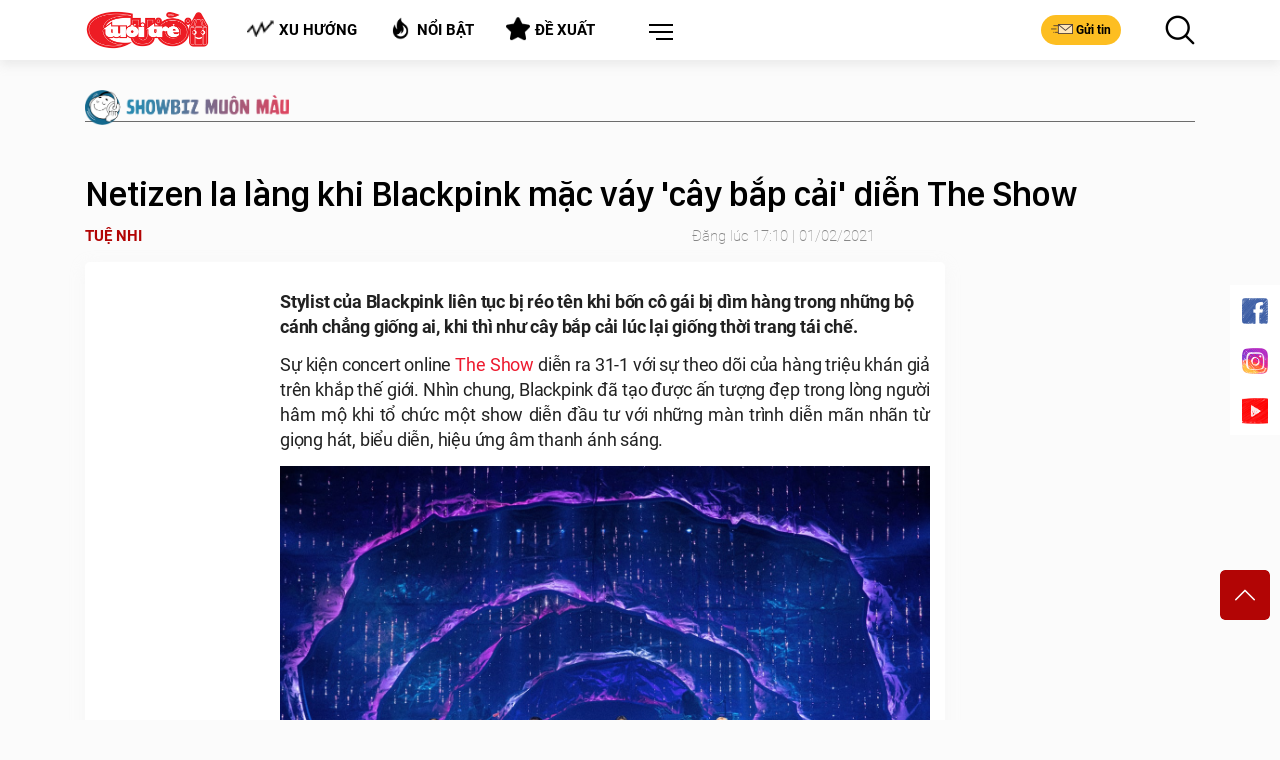

--- FILE ---
content_type: text/html; charset=utf-8
request_url: https://cuoi.tuoitre.vn/news-2021020114397156.htm
body_size: 2487
content:


<!DOCTYPE html>

<html xmlns="http://www.w3.org/1999/xhtml" lang="vi">
<head><title>

</title><meta name="robots" content="noindex,nofollow" /><meta name="copyright" content="Copyright&#32;©&#32;2018&#32;by&#32;TUOITRE.VN" /><meta name="RATING" content="GENERAL" /><meta name="GENERATOR" content="TUOI&#32;TRE&#32;ONLINE" /><meta name="author" content="TUOI&#32;TRE&#32;ONLINE" /><meta name="google-site-verification" content="y8PMKPH-UzpVdjHXzQjJ4oUEPfqLSWZl_EyOz5P02vc" />
<meta itemprop="name" content="Netizen la làng khi Blackpink mặc váy 'cây bắp cải' diễn The Show" />

<meta itemprop="image" content="https://cdn2.tuoitre.vn/zoom/600_315/1200/900/ttc/r/2021/02/01/page-1612157999-2x3.jpg" />
<meta property="og:type" content="article" />
<meta property="og:site_name" content="TUOI TRE ONLINE" />
<meta property="og:title" content="Netizen la làng khi Blackpink mặc váy 'cây bắp cải' diễn The Show" />
<meta property="og:url" content="https://cuoi.tuoitre.vn/news-2021020114397156.htm" />
<meta property="og:image" content="https://cdn2.tuoitre.vn/zoom/600_315/1200/900/ttc/r/2021/02/01/page-1612157999-2x3.jpg" />
<meta property="og:image:secure_url" content="https://cdn2.tuoitre.vn/zoom/600_315/1200/900/ttc/r/2021/02/01/page-1612157999-2x3.jpg" />
<meta property="og:image:type" content="image/jpeg" />
<meta property="og:image:width" content="800" />
<meta property="og:image:height" content="354" />
<meta property="og:image:alt" content="Netizen la làng khi Blackpink mặc váy 'cây bắp cải' diễn The Show" />
<meta property="og:description" content="Stylist của Blackpink liên tục bị réo tên khi bốn cô gái bị dìm hàng trong những bộ cánh chẳng giống ai, khi thì như cây bắp cải lúc lại giống thời trang tái chế." />
<meta property="og:locale" content="vi_VN" />
<meta name="format-detection" content="format-detection" />
<meta name="thumbnail" content="https://cdn2.tuoitre.vn/zoom/600_315/1200/900/ttc/r/2021/02/01/page-1612157999-2x3.jpg" />
<meta property="article:tag" content="blackpink, hắc hường, the show, váy cây bắp cải, dìm dáng" />
<meta name="keywords" content="blackpink, hắc hường, the show, váy cây bắp cải, dìm dáng" />
<meta property="article:section" content="SHOWBIZ MUÔN MÀU" />
<meta property="article:published_time" content="2021-02-01T17:10:00+07:00" />
<meta property="article:modified_time" content="2021-02-01T17:10:00+07:00" />
<meta name="pubdate" content="2021-02-01T17:10:00+07:00" />
<meta name="lastmod" content="2021-02-01T17:10:00+07:00" />
<meta property="article:author" content="baotuoitre" />
<meta property="twitter:image" content="https://cdn2.tuoitre.vn/zoom/600_315/1200/900/ttc/r/2021/02/01/page-1612157999-2x3.jpg" />
<meta property="twitter:card" content="summary_large_image" />
<meta property="fb:app_id" content="567119830804487" /><meta http-equiv="Content-Type" content="text/html;&#32;charset=UTF-8" /><meta name="distribution" content="Global" /><script type="application/ld+json">
    {
                "@context": "http://schema.org",
                "@type": "Organization",
    "name":"", 
    "url": "",
                "logo": "", 
    "email": "mailto:tto@tuoitre.com.vn",
    "sameAs":[
     "https://www.facebook.com/baotuoitre",
     "https://www.youtube.com/channel/UCrwJa6KRHWnJpJPZNeKKcvA"],
     
"contactPoint": [{
    "@type": "ContactPoint",
    "telephone": "+842838443826",
    "contactType": "customer service"
    }],
"address": {
"@type": "PostalAddress",
"addressLocality": "Phú Nhuận",
"addressRegion": "TPHCM",
"addressCountry": "Việt Nam",
"postalCode":"70000",
"streetAddress": "60A Hoàng Văn Thụ"
}
}
</script><!-- GOOGLE SEARCH STRUCTURED DATA FOR ARTICLE -->
    <script type="application/ld+json">
    {
   "@context" : "http://schema.org",
  "@type": "WebSite",
   "name":"Netizen la làng khi Blackpink m&#7863;c váy &#39;cây b&#7855;p c&#7843;i&#39; di&#7877;n The Show",
   "alternateName": "Stylist c&#7911;a Blackpink liên t&#7909;c b&#7883; réo tên khi b&#7889;n cô gái b&#7883; dìm hàng trong nh&#7919;ng b&#7897; cánh ch&#7859;ng gi&#7889;ng ai, khi thì như cây b&#7855;p c&#7843;i lúc l&#7841;i gi&#7889;ng th&#7901;i trang tái ch&#7871;.",
   "url":"https://cuoi.tuoitre.vn/netizen-la-lang-khi-blackpink-mac-vay-cay-bap-cai-dien-the-show-2021020114397156.htm"
   }
   </script><!-- GOOGLE SEARCH STRUCTURED DATA FOR ARTICLE --><script type="application/ld+json">{
                        "@context": "http://schema.org",
                        "@type": "NewsArticle",
                        "mainEntityOfPage":{
                            "@type":"WebPage",
                            "@id":"https://cuoi.tuoitre.vn/netizen-la-lang-khi-blackpink-mac-vay-cay-bap-cai-dien-the-show-2021020114397156.htm"
                        },
                        "headline": "Netizen la làng khi Blackpink m&amp;#7863;c váy &amp;#39;cây b&amp;#7855;p c&amp;#7843;i&amp;#39; di&amp;#7877;n The Show",
                        "description": "Stylist c&amp;#7911;a Blackpink liên t&amp;#7909;c b&amp;#7883; réo tên khi b&amp;#7889;n cô gái b&amp;#7883; dìm hàng trong nh&amp;#7919;ng b&amp;#7897; cánh ch&amp;#7859;ng gi&amp;#7889;ng ai, khi thì như cây b&amp;#7855;p c&amp;#7843;i lúc l&amp;#7841;i gi&amp;#7889;ng th&amp;#7901;i trang tái ch&amp;#7871;.",
                        "image": [
                                    "https://cdn2.tuoitre.vn/zoom/700_700/1200/900/ttc/r/2021/02/01/page-1612157999-2x3.jpg",
                                    "https://cdn2.tuoitre.vn/zoom/700_525/1200/900/ttc/r/2021/02/01/page-1612157999-2x3.jpg",
                                    "https://cdn2.tuoitre.vn/zoom/700_390/1200/900/ttc/r/2021/02/01/page-1612157999-2x3.jpg"
                                    ],
                        "datePublished": "2021-02-01T17:10:00+07:00",
                        "dateModified": "2021-02-01T17:10:00+07:00",
                        "author": [{
                            "@type": "Person",
                            "name": "TU&#7878; NHI"
                        }],
                        "publisher": {
                            "@type": "Organization",
                            "name": "tuoitre.vn",
                            "logo": {
                                "@type": "ImageObject",
                                "url": "https://static.mediacdn.vn/tuoitre/web_images/tto_default_avatar_2.png",
                                 "width": 320,
                                "height": 168
                            }
                        }
                    }</script><!-- GOOGLE BREADCRUMB STRUCTURED DATA -->
            <script type="application/ld+json">
            {
                "@context": "http://schema.org",
                "@type": "BreadcrumbList",
                "itemListElement": [
                {
                    "@type": "ListItem",
                    "position": 1,
                    "item": {
                        "@id": "https://cuoi.tuoitre.vn",
                        "name": "Trang chủ"
                    }
                },{
                                    "@type": "ListItem",
                                    "position": 2,
                                    "item": {
                                        "@id": "https://cuoi.tuoitre.vn/tuoi-tre-cuoi.htm",
                                        "name": "Tuổi Trẻ Cười"
                                    }
                                },{
                                    "@type": "ListItem",
                                    "position": 3,
                                    "item": {
                                        "@id": "https://cuoi.tuoitre.vn/tuoi-tre-cuoi/showbiz-muon-mau.htm",
                                        "name": "SHOWBIZ MUÔN MÀU"
                                    }
                                }
                ]
            }
            </script></head>
<body onload="window.location.href='/netizen-la-lang-khi-blackpink-mac-vay-cay-bap-cai-dien-the-show-2021020114397156.htm' + window.location.hash">
</body>
</html>

--- FILE ---
content_type: text/html; charset=utf-8
request_url: https://cuoi.tuoitre.vn/netizen-la-lang-khi-blackpink-mac-vay-cay-bap-cai-dien-the-show-2021020114397156.htm
body_size: 23151
content:

    <!DOCTYPE html>
    <html id="mainHtml" lang="vi" xmlns="http://www.w3.org/1999/xhtml">
    <head prefix="og:&#32;http://ogp.me/ns#&#32;fb:&#32;http://ogp.me/ns/fb#&#32;website:&#32;http://ogp.me/ns/website#"><meta name="google-site-verification" content="y8PMKPH-UzpVdjHXzQjJ4oUEPfqLSWZl_EyOz5P02vc" /><meta http-equiv="Content-Type" content="text/html;charset=utf-8" /><title>Netizen la làng khi Blackpink mặc váy 'cây bắp cải' diễn The Show - Tuổi Trẻ Online</title><meta name="viewport" content="width=device-width,&#32;initial-scale=1.0,&#32;maximum-scale=1.0,&#32;user-scalable=1" /><meta http-equiv="Content-Language" content="vi" /><meta name="Language" content="vi" /><meta name="distribution" content="Global" /><meta name="REVISIT-AFTER" content="1&#32;DAYS" /><meta id="metaRobots" name="robots" content="index,follow,all" /><meta name="msvalidate.01" content="E52E0AECFFC89B1959FC75D368D4B11E" /><meta property="fb:pages" content="131539760743" /><meta property="fb:pages" content="214610578564918" /><link rel="dns-prefetch" href="https://cdn.tuoitre.vn/" /><link rel="dns-prefetch" href="https://statictuoitre.mediacdn.vn" />
<meta itemprop="name" content="Netizen la làng khi Blackpink mặc váy 'cây bắp cải' diễn The Show" />

<meta itemprop="image" content="https://cdn2.tuoitre.vn/zoom/600_315/1200/900/ttc/r/2021/02/01/page-1612157999-2x3.jpg" />
<meta property="og:type" content="article" />
<meta property="og:site_name" content="TUOI TRE ONLINE" />
<meta property="og:title" content="Netizen la làng khi Blackpink mặc váy 'cây bắp cải' diễn The Show" />
<meta property="og:url" content="https://cuoi.tuoitre.vn/news-2021020114397156.htm" />
<meta property="og:image" content="https://cdn2.tuoitre.vn/zoom/600_315/1200/900/ttc/r/2021/02/01/page-1612157999-2x3.jpg" />
<meta property="og:image:secure_url" content="https://cdn2.tuoitre.vn/zoom/600_315/1200/900/ttc/r/2021/02/01/page-1612157999-2x3.jpg" />
<meta property="og:image:type" content="image/jpeg" />
<meta property="og:image:width" content="800" />
<meta property="og:image:height" content="354" />
<meta property="og:image:alt" content="Netizen la làng khi Blackpink mặc váy 'cây bắp cải' diễn The Show" />
<meta property="og:description" content="Stylist của Blackpink liên tục bị réo tên khi bốn cô gái bị dìm hàng trong những bộ cánh chẳng giống ai, khi thì như cây bắp cải lúc lại giống thời trang tái chế." />
<meta property="og:locale" content="vi_VN" />
<meta name="format-detection" content="format-detection" />
<meta name="thumbnail" content="https://cdn2.tuoitre.vn/zoom/600_315/1200/900/ttc/r/2021/02/01/page-1612157999-2x3.jpg" />
<meta property="article:tag" content="blackpink, hắc hường, the show, váy cây bắp cải, dìm dáng" />
<meta name="keywords" content="blackpink, hắc hường, the show, váy cây bắp cải, dìm dáng" />
<meta property="article:section" content="SHOWBIZ MUÔN MÀU" />
<meta property="article:published_time" content="2021-02-01T17:10:00+07:00" />
<meta property="article:modified_time" content="2021-02-01T17:10:00+07:00" />
<meta name="pubdate" content="2021-02-01T17:10:00+07:00" />
<meta name="lastmod" content="2021-02-01T17:10:00+07:00" />
<meta property="article:author" content="baotuoitre" />
<meta property="twitter:image" content="https://cdn2.tuoitre.vn/zoom/600_315/1200/900/ttc/r/2021/02/01/page-1612157999-2x3.jpg" />
<meta property="twitter:card" content="summary_large_image" />

<meta name="copyright" content="Tuổi Trẻ Cười Online" />
<meta name="RATING" content="GENERAL" />
<meta name="GENERATOR" content="cuoi.tuoitre.vn" />
<meta name="author" content="cuoi.tuoitre.vn" />

<meta property="fb:app_id" content="567119830804487" />
<link rel="shortcut icon" href="https://static.mediacdn.vn/tuoitre/web_images/tto_cuoi_favicon.ico" type="image/x-icon"/>
<meta property="dable:item_id" content="2021020114397156">
<meta property="dable:image" content="https://cdn2.tuoitre.vn/zoom/700_390/1200/900/ttc/r/2021/02/01/page-1612157999-2x3.jpg">
<meta property="dable:author" content="TUỆ NHI">

<!-- smartech -->

<script type="text/javascript">var _ADM_Channel = '%2Fttc%2Fshowbiz-muon-mau%2Fdetail%2F';</script><script>window.dataLayer = window.dataLayer || [];dataLayer.push({  'articleAuthor': '',  'articleAuthorID': '0'});</script><script>window.dataLayer = window.dataLayer || [];dataLayer.push({'pageCategory': '/ttc/showbiz-muon-mau/detail/'});</script><script>window.dataLayer = window.dataLayer || [];dataLayer.push({  'articleId': '2021020114397156',  'articleTitle': 'Netizen la l\u00e0ng khi Blackpink m\u1eb7c v\u00e1y \'c\u00e2y b\u1eafp c\u1ea3i\' di\u1ec5n The Show',  'articleCategory': 'SHOWBIZ MU\u00d4N M\u00c0U',  'articleAlowAds': '1',  'articleSponsor': '0',  'articleType': 'Normal',  'articleTags': 'blackpink; h\u1eafc h\u01b0\u1eddng; The Show; v\u00e1y c\u00e2y b\u1eafp c\u1ea3i; d\u00ecm d\u00e1ng',  'articlePublishDate': Date.parse("2021-02-01T17:10:00+07:00"),  'articleThumbnail': 'https://cdn2.tuoitre.vn/zoom/600_315/1200/900/ttc/r/2021/02/01/page-1612157999-2x3.jpg',  'articleShortUrl': 'https://cuoi.tuoitre.vn/netizen-la-lang-khi-blackpink-mac-vay-cay-bap-cai-dien-the-show-2021020114397156.htm',  'articleFullUrl': 'https://cuoi.tuoitre.vn/netizen-la-lang-khi-blackpink-mac-vay-cay-bap-cai-dien-the-show-2021020114397156.htm',  'articleLayout': '2',  'pageType': 'Detail',  'articleParentCategory': 'Tu\u1ed5i Tr\u1ebb C\u01b0\u1eddi',  'articleContentType': ''});</script>

        <script async type="text/javascript" src="//media1.admicro.vn/core/adm_tracking.js"></script>
        
<link rel="stylesheet" type="text/css" href="https://statictuoitre.mediacdn.vn/web_css/font.2017.11.28.1.min.css" />
<script type="text/javascript">
    var AppConfig = appSettings = pageSettings = {
        domain: "https://cuoi.tuoitre.vn",
        imageStorage:"https://cdn2.tuoitre.vn",
        videoImageDomain: "http://video-thumbs.tuoitre.vn",
        domain_TVO: "https://tuoitre.vn",
        playerSecureToken: "[base64]",
        idDomain: "https://id.tuoitre.vn",
        urlJsId: "https://static-tuoitre.tuoitre.vn/tuoitre/web_js/corecommentv2.plugin.10102024v1.min.js",
        //urlJsId: "/web_js/core.commentv2.js",
        apiDomain: "https://s5.tuoitre.vn",
        ajaxDomain: "https://s5.tuoitre.vn",
        SSOapiurl: 'https://sso.tuoitre.vn',
        videoplayer: "https://vcplayer.mediacdn.vn",
        storageMPS: true
    }
</script>

<script type="text/javascript">
    //GMT TTO Smartech
    (function (w, d, s, l, i) {
        w[l] = w[l] || []; w[l].push({
            'gtm.start':
                new Date().getTime(), event: 'gtm.js'
        }); var f = d.getElementsByTagName(s)[0],
            j = d.createElement(s), dl = l != 'dataLayer' ? '&l=' + l : ''; j.async = true; j.src =
                'https://www.googletagmanager.com/gtm.js?id=' + i + dl; f.parentNode.insertBefore(j, f);
    })(window, document, 'script', 'dataLayer', 'GTM-KG7C9D4');


</script>

<!-- Google Analytics -->
<script>
    // GMT TTO GA4 + UA
    (function (w, d, s, l, i) {
        w[l] = w[l] || []; w[l].push({
            'gtm.start':
                new Date().getTime(), event: 'gtm.js'
        }); var f = d.getElementsByTagName(s)[0],
            j = d.createElement(s), dl = l != 'dataLayer' ? '&l=' + l : ''; j.async = true; j.src =
                'https://www.googletagmanager.com/gtm.js?id=' + i + dl; f.parentNode.insertBefore(j, f);
    })(window, document, 'script', 'dataLayer', 'GTM-KFJP3N');
</script>

<script>
    var googletag = googletag || {};
    googletag.cmd = googletag.cmd || [];
</script>

<script async src="https://www.googletagmanager.com/gtag/js?id=G-CYN4GFRL46"></script>
<script>
    // GA4 mới 
    window.dataLayer = window.dataLayer || [];
    function gtag() { dataLayer.push(arguments); }
    gtag('js', new Date());

    gtag('config', 'G-CYN4GFRL46');
</script>

<script async src="https://www.googletagmanager.com/gtag/js?id=G-E8D0RDHQ5J"></script>
<script>
    //	 GA4 Cũ
    window.dataLayer = window.dataLayer || [];
    function gtag() { dataLayer.push(arguments); }
    gtag('js', new Date());

    gtag('config', 'G-E8D0RDHQ5J');
</script>

<!-- Admicro Tag Manager -->
<script> (function (a, b, d, c, e) {
        a[c] = a[c] || [];
        a[c].push({ "atm.start": (new Date).getTime(), event: "atm.js" });
        a = b.getElementsByTagName(d)[0]; b = b.createElement(d); b.async = !0;
        b.src = "//deqik.com/tag/corejs/" + e + ".js"; a.parentNode.insertBefore(b, a)
    })(window, document, "script", "atmDataLayer", "ATMKSFL29K54P");</script>
<!-- End Admicro Tag Manager --> 
        <!--AdAsia-->
        
        <!--End AdAsia-->

        
<link rel="stylesheet" type="text/css" href="https://quangcao.tuoitre.vn/static/js/cms_ads.css" />
<script async type="text/javascript" src="//quangcao.tuoitre.vn/static/js/cms_ads.js"></script>
<script type="text/javascript">
    var arfAsync = arfAsync || [];
</script>

<script async src="https://static.amcdn.vn/tka/cdn.js" type="text/javascript"></script>
<script id="arf-core-js" onerror="window.admerrorload=true;" src="//media1.admicro.vn/cms/Arf.min.js" async></script>
<script>
    var is_iPadScreen = navigator.userAgent.match(/iPad/i);
</script>

<script type="text/javascript">
    var admicroAD = admicroAD || {};
    admicroAD.unit = admicroAD.unit || [];
</script>


    <script>
        
        
    </script>
    








<link href="https://static-tuoitre.tuoitre.vn/tuoitre/web_css/ttocuoi.detail.21092024v1.min.css" rel="stylesheet" type="text/css"/>
<script src="https://static-tuoitre.tuoitre.vn/tuoitre/web_js/ttocuoi.detail.05022025v3.min.js" type="text/javascript"></script>
<script src="https://adminplayer.sohatv.vn/resource/init-script/playerInitScript.js"></script>



    <style>
        .content-detail .main-content-body img{height:auto;}
    </style>
<script type="application/ld+json">
    {
                "@context": "http://schema.org",
                "@type": "Organization",
    "name":"Tu&#7893;i Tr&#7867; Cư&#7901;i: Báo bi&#7871;m h&#7885;a, trào phúng duy nh&#7845;t Vi&#7879;t Nam", 
    "url": "https://cuoi.tuoitre.vn",
                "logo": "https://static-tuoitre.tuoitre.vn/tuoitre/web_images/tto_default_avatar.png", 
    "email": "mailto:tto@tuoitre.com.vn",
    "sameAs":[
     "https://www.facebook.com/baotuoitre",
     "https://www.youtube.com/channel/UCrwJa6KRHWnJpJPZNeKKcvA"],
     
"contactPoint": [{
    "@type": "ContactPoint",
    "telephone": "+842838443826",
    "contactType": "customer service"
    }],
"address": {
"@type": "PostalAddress",
"addressLocality": "Phú Nhuận",
"addressRegion": "TPHCM",
"addressCountry": "Việt Nam",
"postalCode":"70000",
"streetAddress": "60A Hoàng Văn Thụ"
}
}
</script><!-- GOOGLE SEARCH STRUCTURED DATA FOR ARTICLE -->
    <script type="application/ld+json">
    {
   "@context" : "http://schema.org",
  "@type": "WebSite",
   "name":"Netizen la làng khi Blackpink m&#7863;c váy &#39;cây b&#7855;p c&#7843;i&#39; di&#7877;n The Show",
   "alternateName": "Stylist c&#7911;a Blackpink liên t&#7909;c b&#7883; réo tên khi b&#7889;n cô gái b&#7883; dìm hàng trong nh&#7919;ng b&#7897; cánh ch&#7859;ng gi&#7889;ng ai, khi thì như cây b&#7855;p c&#7843;i lúc l&#7841;i gi&#7889;ng th&#7901;i trang tái ch&#7871;.",
   "url":"https://cuoi.tuoitre.vn/netizen-la-lang-khi-blackpink-mac-vay-cay-bap-cai-dien-the-show-2021020114397156.htm"
   }
   </script><!-- GOOGLE SEARCH STRUCTURED DATA FOR ARTICLE --><script type="application/ld+json">{
                        "@context": "http://schema.org",
                        "@type": "NewsArticle",
                        "mainEntityOfPage":{
                            "@type":"WebPage",
                            "@id":"https://cuoi.tuoitre.vn/netizen-la-lang-khi-blackpink-mac-vay-cay-bap-cai-dien-the-show-2021020114397156.htm"
                        },
                        "headline": "Netizen la làng khi Blackpink m&amp;#7863;c váy &amp;#39;cây b&amp;#7855;p c&amp;#7843;i&amp;#39; di&amp;#7877;n The Show",
                        "description": "Stylist c&amp;#7911;a Blackpink liên t&amp;#7909;c b&amp;#7883; réo tên khi b&amp;#7889;n cô gái b&amp;#7883; dìm hàng trong nh&amp;#7919;ng b&amp;#7897; cánh ch&amp;#7859;ng gi&amp;#7889;ng ai, khi thì như cây b&amp;#7855;p c&amp;#7843;i lúc l&amp;#7841;i gi&amp;#7889;ng th&amp;#7901;i trang tái ch&amp;#7871;.",
                        "image": [
                                    "https://cdn2.tuoitre.vn/zoom/700_700/1200/900/ttc/r/2021/02/01/page-1612157999-2x3.jpg",
                                    "https://cdn2.tuoitre.vn/zoom/700_525/1200/900/ttc/r/2021/02/01/page-1612157999-2x3.jpg",
                                    "https://cdn2.tuoitre.vn/zoom/700_390/1200/900/ttc/r/2021/02/01/page-1612157999-2x3.jpg"
                                    ],
                        "datePublished": "2021-02-01T17:10:00+07:00",
                        "dateModified": "2021-02-01T17:10:00+07:00",
                        "author": [{
                            "@type": "Person",
                            "name": "TU&#7878; NHI"
                        }],
                        "publisher": {
                            "@type": "Organization",
                            "name": "tuoitre.vn",
                            "logo": {
                                "@type": "ImageObject",
                                "url": "https://static.mediacdn.vn/tuoitre/web_images/tto_default_avatar_2.png",
                                 "width": 320,
                                "height": 168
                            }
                        }
                    }</script><!-- GOOGLE BREADCRUMB STRUCTURED DATA -->
            <script type="application/ld+json">
            {
                "@context": "http://schema.org",
                "@type": "BreadcrumbList",
                "itemListElement": [
                {
                    "@type": "ListItem",
                    "position": 1,
                    "item": {
                        "@id": "https://cuoi.tuoitre.vn",
                        "name": "Trang chủ"
                    }
                },{
                                    "@type": "ListItem",
                                    "position": 2,
                                    "item": {
                                        "@id": "https://cuoi.tuoitre.vn/tuoi-tre-cuoi.htm",
                                        "name": "Tuổi Trẻ Cười"
                                    }
                                },{
                                    "@type": "ListItem",
                                    "position": 3,
                                    "item": {
                                        "@id": "https://cuoi.tuoitre.vn/tuoi-tre-cuoi/showbiz-muon-mau.htm",
                                        "name": "SHOWBIZ MUÔN MÀU"
                                    }
                                }
                ]
            }
            </script><link rel="canonical" href="https://cuoi.tuoitre.vn/netizen-la-lang-khi-blackpink-mac-vay-cay-bap-cai-dien-the-show-2021020114397156.htm" /></head>
    <body class="" id="page-top">
        <!-- Google Tag Manager (noscript) -->
        <noscript>
            <iframe src="https://www.googletagmanager.com/ns.html?id=GTM-KFJP3N" height="0" width="0" style="display: none; visibility: hidden"></iframe>
        </noscript>
        <!-- End Google Tag Manager (noscript) -->
        
            <div id="admWrapsite">
                <div class="wapper">
                    
<header class="header">
    <div class="container">
        <div class="inner-header">
            <div class="outer-logo">
                <h1>
                    <a class="logo" href="/" title="TUỔI TRẺ CƯỜI ONLINE">
                        <img src="https://static.mediacdn.vn/tuoitre/web_images/logo-pc.png" alt="TUỔI TRẺ CƯỜI ONLINE">
                    </a>
                </h1>
            </div>
            <ul class="list-tool d-flex justify-content-around">
                <li data-toggle="modal" data-target="#contentModal">
                    <h4>
                        <a class="button" href="/xu-huong.htm" title="Xu hướng">
                            <i class="icon icon-trend"></i>Xu hướng
                        </a>
                    </h4>
                </li>
                <li data-toggle="modal" data-target="#contentModal">
                    <h4>
                        <a class="button" href="/noi-bat.htm" title="Nổi bật">
                            <i class="icon icon-hot"></i>Nổi bật
                        </a>
                    </h4>
                </li>
                <li data-toggle="modal" data-target="#contentModal">
                    <h4>
                        <a class="button" href="/de-xuat.htm" title="Đề xuất">
                            <i class="icon icon-suggest"></i>Đề xuất
                        </a>
                    </h4>
                </li>
                <li class="dropdown menu">
                    <a class="btn-menu dropdown-toggle" href="#" role="button" id="dropdownMenuLink" data-toggle="dropdown" aria-haspopup="true" aria-expanded="false"></a>
                    <div class="dropdown-menu dropdown-menu-right" aria-labelledby="dropdownMenuLink">
                        <ul class="modal__menu title-list">
                            <li>
                                <a href="/lau-thap-cam.htm" title="Lẩu Thập Cẩm">
                                    <img src="https://static.mediacdn.vn/tuoitre/web_images/icon_lauthapcam.png" alt="Lẩu Thập Cẩm">
                                    Lẩu Thập Cẩm
                                </a>
                            </li>
                            <li>
                                <a href="/biem-hoa.htm" title="Biếm Họa">
                                    <img src="https://static.mediacdn.vn/tuoitre/web_images/biemhoa.png" alt="Biếm Họa">
                                    Biếm Họa
                                </a>
                            </li>
                            <li>
                                <a href="/video.htm" title="Video">
                                    <img src="https://static.mediacdn.vn/tuoitre/web_images/video.png" alt="Video">
                                    Video
                                </a>
                            </li>
                            <li>
                                <a href="/tram-hoat-hinh.htm" title="Trạm hoạt hình">
                                    <img src="https://static-tuoitre.tuoitre.vn/tuoitre/web_images/tramhoathinh1.png" alt="Trạm hoạt hình">
                                    Trạm hoạt hình
                                </a>
                            </li>
                            <li>
                                <a href="/showbiz-muon-mau.htm" title="Showbiz Muôn Màu">
                                    <img src="https://static.mediacdn.vn/tuoitre/web_images/giaitri.png" alt="Showbiz Muôn Màu">
                                    Showbiz Muôn Màu
                                </a>
                            </li>
                            <li>
                                <a href="/truyen-tranh.htm" title="Truyện Tranh">
                                    <img src="https://static.mediacdn.vn/tuoitre/web_images/truyentranh.png" alt="Truyện Tranh">
                                    Truyện Tranh
                                </a>
                            </li>
                            <li>
                                <a href="/doi-cuoi.htm" title="Đời Cười">
                                    <img src="https://static.mediacdn.vn/tuoitre/web_images/doicuoi.png" alt="Đời Cười">
                                    Đời Cười
                                </a>
                            </li>

                            <li>
                                <a href="/phong-mach-ta-pi-lu.htm" title="Sức Khỏe">
                                    <img src="https://static-tuoitre.tuoitre.vn/tuoitre/images/icon-pmtpl.png" alt="Phòng mạch Tả Pí Lù">
                                    Phòng mạch Tả Pí Lù
                                </a>
                            </li>
                            <li>
                                <a href="/the-thao-cuoi.htm" title="Thể Thao Cười">
                                    <img src="https://static.mediacdn.vn/tuoitre/web_images/the-thao.png" alt="Thể Thao Cười">
                                    Thể Thao Cười
                                </a>
                            </li>
                            <li>
                                <a href="/gamezone.htm" title="GameZone">
                                    <img src="https://static.mediacdn.vn/tuoitre/web_images/icon-gamezone.png" alt="GameZone">
                                    GameZone
                                </a>
                            </li>
                        </ul>
                    </div>
                </li>
            </ul>
            <div class="group-btn">
                <a class="button btn-mail" href="/gui-bai.htm" title="Gửi tin">
                    <i class="icon icon-mail"></i>Gửi tin
                </a>
                <button class="button btn-search" href="#"></button>
                <button class="button btn-search" type="button" data-target="#searchModal" data-toggle="modal">
                    <i class="icon icon-search-black"></i>
                </button>
            </div>
        </div>
    </div>
</header>

<zone id="k1hb2urw"></zone>
<script>arfAsync.push("k1hb2urw");</script>

                    <section id="content">
                        
    <section id="faq_detail" class="page-section">
        <div class="container">
            <div class="title-head-art">
                <h3 class="title-s">
                    <a href="/showbiz-muon-mau.htm" title="SHOWBIZ MUÔN MÀU">
                        <span style="color: #000">
                            <img src="https://static.mediacdn.vn/tuoitre/web_images/ct_showbiz_muon_mau.png" alt="Showbiz muôn màu">
                            
                        </span>
                    </a>
                </h3>
                <div class="top-art">
                    <h1>Netizen la làng khi Blackpink mặc váy 'cây bắp cải' diễn The Show</h1>
                    <div class="author_1">
                        <a class="img-author" href="javascript:;" title="TUỆ NHI"><strong>TUỆ NHI</strong></a><p>Đăng lúc 17:10 | 01/02/2021</p>
                    </div>
                </div>
            </div>
            <div class="article-1 d-flex content-detail" id="main-detail">
                <div class="ctn-860">
                    <div class="shadow-box">
                        <div class="d-flex">
                            <div class="box-160">
                                <div class="slide-col-left sticky-top">
                                    <div class="box-left">
                                        
<zone id="k8in31c9"></zone>
<script>arfAsync.push("k8in31c9");</script>

                                    </div>
                                </div>
                            </div>
                            



<div class="box-660 main-content-body">
    <section class="section-art">
        <div class="fck" style="display: none;">
            <p><strong>Stylist của Blackpink liên tục bị réo tên khi bốn cô gái bị dìm hàng trong những bộ cánh chẳng giống ai, khi thì như cây bắp cải lúc lại giống thời trang tái chế.</strong></p>
            <article id="main-detail-body" itemprop="articleBody">
                <p style="text-align: justify;">Sự kiện concert online <em>The Show&nbsp;</em>diễn ra 31-1 với sự theo d&otilde;i của h&agrave;ng triệu kh&aacute;n giả tr&ecirc;n khắp thế giới. Nh&igrave;n chung, Blackpink đ&atilde; tạo được ấn tượng đẹp trong l&ograve;ng người h&acirc;m mộ khi tổ chức một show diễn đầu tư với những m&agrave;n tr&igrave;nh diễn m&atilde;n nh&atilde;n từ giọng h&aacute;t, biểu diễn, hiệu ứng &acirc;m thanh &aacute;nh s&aacute;ng.</p><div class="wrapper-img img-m" data-resource_id="179634"><img alt="" src="https://cdn2.tuoitre.vn/ttc/r/2021/01/31/blackpink-4-1612095456.jpg" class="ck_image fr-fic fr-dii" fetchpriority="high" width="100%" height="auto"></div><div class="related-link fr-draggable fr-deletable" contenteditable="false" draggable="true"><button class="btn-close-related-link">x</button><div class="related-link-more"><div class="related-link-title"><span>Tin b&agrave;i li&ecirc;n quan<span>&nbsp;</span></span></div><p><br></p><ul><li class="list-group-item" id="list_undefined_21783"><article class="art-right"><a class="thumbs" href="https://cuoi.tuoitre.vn/giai-tri/cuong-voi-nhan-sac-xinh-chan-dong-cua-blackpink-tai-the-show-2021013180415596.html" target="_blank"><h4>Cuồng với nhan sắc xinh &#39;chấn động&#39; của Blackpink tại The Show</h4></a><button class="btn-notchoose"><i class="fa fa-times"></i> Bỏ chọn</button></article></li><li class="list-group-item" id="list_undefined_21474"><article class="art-right"><a class="thumbs" href="https://cuoi.tuoitre.vn/giai-tri/rose-blackpink-ra-mat-ca-khuc-solo-trong-concert-online-the-show-2021012636415984.html" target="_blank"><h4>Ros&eacute; (Blackpink) ra mắt ca kh&uacute;c solo trong concert online The Show</h4></a><button class="btn-notchoose"><i class="fa fa-times"></i> Bỏ chọn</button></article></li><li class="list-group-item" id="list_undefined_21173"><article class="art-right"><a class="thumbs" href="https://cuoi.tuoitre.vn/giai-tri/muon-biet-blackpink-hot-co-nao-cu-den-shopping-mall-han-se-thay-2021012121015829.html" target="_blank"><h4>Mu&ocirc;́n bi&ecirc;́t Blackpink hot cỡ n&agrave;o, cứ đến shopping mall H&agrave;n sẽ thấy</h4></a><button class="btn-notchoose"><i class="fa fa-times"></i> Bỏ chọn</button></article></li></ul><p><br></p></div></div><p style="text-align: justify;">B&ecirc;n cạnh những tiết mục &acirc;m nhạc đặc sắc, Blackpink đ&atilde; biến s&acirc;n khấu <em>The Show</em> trở th&agrave;nh s&agrave;n diễn thời trang khi li&ecirc;n tục thay đổi nhiều outfit ph&ugrave; hợp với từng ca kh&uacute;c, phong c&aacute;ch tr&igrave;nh diễn.&nbsp;</p><p style="text-align: justify;">Nhan sắc của bốn c&ocirc; g&aacute;i nh&agrave; YG kh&ocirc;ng c&oacute; g&igrave; để b&agrave;n c&atilde;i nhưng c&oacute; kh&ocirc;ng &iacute;t bộ trang phục m&agrave; Blackpink mặc đ&atilde; l&agrave;m kh&aacute;n giả hoang mang. C&ograve;n về ph&iacute;a Blinks lại thương cảm cho thần tượng của m&igrave;nh bị &quot;d&igrave;m d&aacute;ng&quot; kh&ocirc;ng thương tiếc trong những bộ đồ ph&aacute; c&aacute;ch chẳng giống ai.</p><p style="text-align: justify;">Nổi bật nhất phải l&agrave; trang phục của bốn c&ocirc; g&aacute;i xuất hiện trong phần mở m&agrave;n v&agrave; h&aacute;t <em>Kill this love</em>.&nbsp;</p><div class="wrapper-img img-m" data-resource_id="179644"><span class="fr-img-caption ck_image fr-fic fr-dii" style="width: 491.847px;"><span class="fr-img-wrap"><img alt="" src="https://cdn2.tuoitre.vn/thumb_w/730/ttc/r/2021/01/31/blackpink-concert-the-show-31-1-14-1612095742.jpg" loading="lazy" width="100%" height="auto"><span class="fr-inner">Bộ c&aacute;nh được cho l&agrave; &quot;d&igrave;m d&aacute;ng&quot; bốn người đẹp đi&ecirc;n đảo</span></span></span></div><p style="text-align: justify;">Với netizen đ&acirc;y l&agrave; bộ c&aacute;nh xấu nhất, d&igrave;m h&agrave;ng nhan sắc của c&aacute;c nữ idol một c&aacute;ch kh&ocirc;ng thương tiếc. Đặc biệt l&agrave; &nbsp;bộ trang phục của Jennie v&agrave; Lisa l&agrave;m cho người xem... xoắn n&atilde;o.&nbsp;</p><p style="text-align: justify;">Nếu như bộ c&aacute;nh của Jennie đ&iacute;nh những b&ocirc;ng hoa to bản c&ugrave;ng m&agrave;u theo một trật tự kh&ocirc;ng c&oacute; logic th&igrave; Lisa phải diện chiếc v&aacute;y đ&iacute;nh hai ch&ugrave;m l&ocirc;ng khổng lồ ngay ph&iacute;a trước, che đi to&agrave;n bộ v&oacute;c d&aacute;ng cũng như đường cong h&uacute;t mắt của &quot;nữ thần&quot;.&nbsp;</p><div class="wrapper-img img-m" data-resource_id="179908"><img alt="" src="https://cdn2.tuoitre.vn/thumb_w/730/ttc/r/2021/02/01/lisa-va-jennie-1612156493.jpg" class="ck_image fr-fic fr-dii" loading="lazy" width="100%" height="auto"></div><p>Nhiều t&agrave;i khoản h&agrave;i hước, v&iacute; bộ c&aacute;nh của Lisa chẳng kh&aacute;c g&igrave; c&acirc;y bắp cải xanh c&ograve;n Jennie đ&iacute;ch thị l&agrave; bắp cải t&iacute;m biến h&igrave;nh.</p><p style="text-align: justify;">Vẫn biết, để c&oacute; được vị tr&iacute; như h&ocirc;m nay trong thị trường &acirc;m nhạc, YG đ&atilde; kh&ocirc;ng tiếc khoản đầu tư n&agrave;o cho Blackpink từ ngoại h&igrave;nh đến kỹ năng biểu diễn.&nbsp;</p><p style="text-align: justify;">Hơn thế, bốn c&ocirc; g&aacute;i Hắc Hường đều l&agrave; gương mặt thương hiệu cho những nh&atilde;n h&agrave;ng thời trang, mỹ phẩm sang chảnh nhất. N&ecirc;n trang phục biểu diễn của họ hẳn kh&ocirc;ng thể đến từ những nh&agrave; mốt k&eacute;m t&ecirc;n tuổi được.&nbsp;</p><p style="text-align: justify;">Theo đ&oacute;, c&aacute;c fan đ&atilde; truy l&ugrave;ng ra những nh&agrave; mốt đ&igrave;nh đ&aacute;m như: The Blonds, Haleia, Moncler, Giuseppe Di Morabito... Thế nhưng nhờ b&agrave;n tay thần kỳ của c&aacute;c stylist, những bộ c&aacute;nh t&ecirc;n tuổi n&agrave;y đ&atilde; được chế lại theo c&aacute;ch kh&ocirc;ng ngờ tới.&nbsp;</p><div class="wrapper-img img-m" data-resource_id="179918"><span class="fr-img-caption ck_image fr-fic fr-dii" style="width: 620px;"><span class="fr-img-wrap"><img alt="" src="https://cdn2.tuoitre.vn/thumb_w/730/ttc/r/2021/02/01/trang-phuc-blackpink-tai-the-show-1-1612157267.jpg" loading="lazy" width="100%" height="auto"><span class="fr-inner">Kh&oacute; ai m&agrave; tin được, bốn bộ c&aacute;ch của c&aacute;c c&ocirc; n&agrave;ng được cắt v&agrave; chế từ những mẫu &aacute;o phao của Moncler</span></span></span></div><div class="wrapper-img img-m" data-resource_id="179919"><span class="fr-img-caption ck_image fr-fic fr-dii" style="width: 503px;"><span class="fr-img-wrap"><img alt="" src="https://cdn2.tuoitre.vn/thumb_w/730/ttc/r/2021/02/01/trang-phuc-blackpink-tai-the-show-1-1612157267.png" loading="lazy" width="100%" height="auto"><span class="fr-inner">Từ chiếc &aacute;o m&ugrave;a đ&ocirc;ng qua đ&ocirc;i b&agrave;n tay của stylist đ&atilde; biến th&agrave;nh outfit tiệc t&ugrave;ng sexy</span></span></span></div><div class="wrapper-img img-m" data-resource_id="179917"><span class="fr-img-caption ck_image fr-fic fr-dii" style="width: 623.656px;"><span class="fr-img-wrap"><img alt="" src="https://cdn2.tuoitre.vn/thumb_w/730/ttc/r/2021/02/01/trang-phuc-blackpink-tai-the-show-2-1612157267.jpg" loading="lazy" width="100%" height="auto"><span class="fr-inner">Đ&acirc;y l&agrave; sự ph&aacute; c&aacute;ch hiếm hoi đẹp hơn bản gốc&nbsp;</span></span></span></div><div class="wrapper-img img-m" data-resource_id="179920"><span class="fr-img-caption ck_image fr-fic fr-dii" style="width: 584px;"><span class="fr-img-wrap"><img alt="" src="https://cdn2.tuoitre.vn/thumb_w/730/ttc/r/2021/02/01/screenshot-1612157146-1612157267.png" loading="lazy" width="100%" height="auto"><span class="fr-inner">Chiếc v&aacute;y &ocirc;m nguy&ecirc;n bản được chế th&agrave;nh croptop v&agrave; ch&acirc;n v&aacute;y v&agrave; kết hợp với chiếc &aacute;o b&egrave;o nh&uacute;n được cắt xẻ v&agrave; mặc ngược từ trước ra sau</span></span></span></div>
            </article>
            
        </div>
    </section>
    







<div class="modal__sendreact" data-popupreact="2021020114397156">
    <div class="modal__content">
        <a href="javascript:;" rel="nofollow" class="close-modal">
            <svg width="24" height="24" viewBox="0 0 24 24" fill="none" xmlns="http://www.w3.org/2000/svg">
                <path fill-rule="evenodd" clip-rule="evenodd" d="M4.46967 4.46967C4.76256 4.17678 5.23744 4.17678 5.53033 4.46967L18.5303 17.4697C18.8232 17.7626 18.8232 18.2374 18.5303 18.5303C18.2374 18.8232 17.7626 18.8232 17.4697 18.5303L4.46967 5.53033C4.17678 5.23744 4.17678 4.76256 4.46967 4.46967Z" fill="#fff"></path>
                <path fill-rule="evenodd" clip-rule="evenodd" d="M18.5303 4.46967C18.2374 4.17678 17.7626 4.17678 17.4697 4.46967L4.46967 17.4697C4.17678 17.7626 4.17678 18.2374 4.46967 18.5303C4.76256 18.8232 5.23744 18.8232 5.53033 18.5303L18.5303 5.53033C18.8232 5.23744 18.8232 4.76256 18.5303 4.46967Z" fill="#fff"></path>
            </svg>
        </a>
        <div class="titlepopup">
            <p>Tặng sao</p>
        </div>
        <div class="middle">
            <div class="tabpaystar" data-tab="tabcontrol">
                <div class="form_send_starmember">
                    <p class="stardes titestarsend mgt0">Chuyển sao tặng cho thành viên</p>
                    <div class="search_bar_user">
                        <input class="txt_suggest_user" type="text" placeholder="Nhập tên, email, số điện thoại để tìm kiếm thành viên" value="" disabled="disabled">
                        <div class="user_current_selected"></div>
                        
                        <div class="search-user-result"></div>
                    </div>
                </div>
                <ul class="lstchoosestar">
                    <li data-numstar="1">
                        <i class="icostar"></i>x1
                    </li>
                    <li data-numstar="5">
                        <i class="icostar"></i>x5
                    </li>
                    <li data-numstar="10">
                        <i class="icostar"></i>x10
                    </li>
                </ul>
                <p class="stardes titestarsend">Hoặc nhập số sao</p>
                <div class="fromstar">
                    <div class="inputtxt">
                        <input type="text" min="0" data-txtstar="txtpaystar" placeholder="Nhập số sao bạn muốn tặng" maxlength="5" class="txtpaystar">
                        <i class="icostar"></i>
                    </div>
                    <p class="stardes desreactsend">Bạn đang có: <b data-uinfo="tokenstar">0</b> <b>sao</b></p>
                    <p class="lblExpReactSend" style="display: none;">Số sao không đủ. <a href="javascript:;" rel="nofollow" data-atc="showpopupbuystar">Nạp thêm sao</a></p>
                </div>
                <div class="infopaystar">
                    <div class="bootpayment ">
                        <a href="javascript:;" rel="nofollow" title="Tặng sao" class="btn pay" data-atc="sendreact-star" data-newsid="2021020114397156">Tặng sao</a>
                        <a href="javascript:;" rel="nofollow" title="Tặng sao" class="btn pay hidden" data-atc="sendreactcmt-star" data-newsid="2021020114397156">Tặng sao</a>
                        <a href="javascript:;" rel="nofollow" title="Tặng sao" class="btn pay hidden" data-atc="transfer-star" data-newsid="2021020114397156">Tặng sao</a>
                    </div>
                </div>
            </div>
            <div class="tabpaystar" data-tab="tabstatus" style="display: none">
                <div id="tabSuccess" class="sendreactstatus" style="display: none">
                    <svg width="92" height="92" viewBox="0 0 92 92" fill="none" xmlns="http://www.w3.org/2000/svg">
                        <rect width="92" height="92" rx="46" fill="#FAFAFC" />
                        <path d="M45.9603 68.5C34.4975 68.3947 24.8484 59.7271 23.6334 48.3751C22.2952 35.9703 31.1696 24.9691 43.6184 23.6356C55.9792 22.2846 67.1074 31.1803 68.3927 43.4974C68.5688 45.1116 68.4984 46.7609 68.3927 48.3926C68.3047 49.7612 67.213 50.5507 65.91 50.3753C64.6951 50.2174 63.9203 49.1646 64.0436 47.8312C65.1177 36.9353 56.5602 27.6711 45.5905 27.8817C36.2935 28.0571 28.6693 35.286 27.8946 44.6203C27.155 53.6212 33.5467 61.973 42.4915 63.6749C47.0696 64.5522 51.3307 63.7451 55.3629 61.4466C55.9263 61.1133 56.6835 60.9027 57.335 60.9553C58.2506 61.0255 58.8493 61.6923 59.0253 62.6222C59.219 63.6047 58.8669 64.4118 58.0041 64.9558C55.539 66.4998 52.8802 67.5525 50.0277 68.0438C48.7071 68.2719 47.3161 68.3596 45.9603 68.5Z" fill="#20CA3B" />
                        <path d="M41.9493 49.3607C42.3056 48.8269 42.5646 48.3692 42.8723 47.9879C45.722 44.613 48.588 41.2571 51.4378 37.8822C52.0531 37.1576 52.7655 36.7953 53.6399 37.1195C54.4333 37.4245 55 38.0728 55 39.0453C55 39.7317 54.8057 40.6279 54.4009 41.1046C50.7415 45.5091 47.0336 49.8565 43.3256 54.2039C42.4189 55.2526 41.2693 55.2716 40.3625 54.2229C38.6786 52.2971 37.027 50.3332 35.3916 48.3692C34.5334 47.3396 34.5496 45.9095 35.3592 44.9562C36.1526 44.0219 37.3832 44.0028 38.2576 44.9943C39.4396 46.329 40.573 47.74 41.9493 49.3607Z" fill="#20CA3B" />
                    </svg>
                    <p class="destt">Tặng sao thành công</p>
                    <p>Bạn đã tặng <span id="lblStarSend">0</span> <i class="icostar"></i><span class="txtExceptSendStar">Cho tác giả</span></p>
                    <a href="javascript:;" rel="nofollow" class="closepopupreact btn pay">Hoàn thành</a>
                </div>
                <div id="tabError" class="sendreactstatus" style="display: none">
                    <svg width="92" height="92" viewBox="0 0 92 92" fill="none" xmlns="http://www.w3.org/2000/svg">
                        <rect width="92" height="92" rx="46" fill="#FAFAFC" />
                        <path fill-rule="evenodd" clip-rule="evenodd" d="M29.0302 29.0302C29.7372 28.3233 30.8835 28.3233 31.5905 29.0302L62.9698 60.4095C63.6767 61.1165 63.6767 62.2628 62.9698 62.9698C62.2628 63.6767 61.1165 63.6767 60.4095 62.9698L29.0302 31.5905C28.3233 30.8835 28.3233 29.7372 29.0302 29.0302Z" fill="#ED1C24" />
                        <path fill-rule="evenodd" clip-rule="evenodd" d="M62.9698 29.0302C62.2628 28.3233 61.1165 28.3233 60.4095 29.0302L29.0302 60.4095C28.3233 61.1165 28.3233 62.2628 29.0302 62.9698C29.7372 63.6767 30.8835 63.6767 31.5905 62.9698L62.9698 31.5905C63.6767 30.8835 63.6767 29.7372 62.9698 29.0302Z" fill="#ED1C24" />
                    </svg>
                    <p class="destt">Tặng sao không thành công</p>
                    <p>Đã có lỗi xảy ra, mời bạn quay lại bài viết và thực hiện lại thao tác</p>
                    <a href="javascript:;" rel="nofollow" class="closepopupreact btn pay">Quay lại bài viết</a>
                </div>
            </div>
        </div>
    </div>
</div>



    <div id="boxCommentPicked" class="clearfix hidden commentpicked parentsticker" data-objectid="2021020114397156" data-objecttype="1">
        <p class="pickedtitle">BÌNH LUẬN HAY <span class="datacount-comment"></span></p>
        <div class="comment_list">
            <div class="lst-comment" id="listCommentPicked">
                <ul data-view="listcm" class="cmtpicked-list"></ul>
            </div>
        </div>
    </div>
    
    
</div>

                        </div>
                        
<ul class="slide-tags" style="margin: 11px 0;">
    <li class="slide-tags-item"><img src="https://cdn2.tuoitre.vn/zoom/30_30/471584752817336320/2023/1/3/photo1672720858637-1672720858684781146612.png" alt="Jennie (BLACKPINK) cư&#7901;i khoái chí khi th&#7921;c hi&#7879;n hành vi &#8216;sàm s&#7905;&#39; Ji Soo trên sân kh&#7845;u"><a href="/blackpink.html" title="blackpink">blackpink</a></li><li class="slide-tags-item"><img src="https://cdn2.tuoitre.vn/zoom/30_30/2022/11/7/blackpink-5-1667791033741877864036-crop-1667791993507812142706.png" alt="Có thi&#7879;t là BLACKPINK thi&#7871;u chuyên nghi&#7879;p trong concert vòng quanh th&#7871; gi&#7899;i?"><a href="/hac-huong.html" title=" h&#7855;c hư&#7901;ng">hắc hường</a></li><li class="slide-tags-item"><img src="https://cdn2.tuoitre.vn/zoom/30_30/1200/900/ttc/r/2021/02/01/page-1612157999-2x3.jpg" alt="Netizen la làng khi Blackpink m&#7863;c váy &#39;cây b&#7855;p c&#7843;i&#39; di&#7877;n The Show"><a href="/the-show.html" title=" The Show">The Show</a></li><li class="slide-tags-item"><img src="https://cdn2.tuoitre.vn/zoom/30_30/1200/900/ttc/r/2021/02/01/page-1612157999-2x3.jpg" alt="Netizen la làng khi Blackpink m&#7863;c váy &#39;cây b&#7855;p c&#7843;i&#39; di&#7877;n The Show"><a href="/vay-cay-bap-cai.html" title=" váy cây b&#7855;p c&#7843;i">váy cây bắp cải</a></li><li class="slide-tags-item"><img src="https://cdn2.tuoitre.vn/zoom/30_30/1200/900/ttc/r/2021/02/01/page-1612157999-2x3.jpg" alt="Netizen la làng khi Blackpink m&#7863;c váy &#39;cây b&#7855;p c&#7843;i&#39; di&#7877;n The Show"><a href="/dim-dang.html" title=" dìm dáng">dìm dáng</a></li>
</ul>

                        

<div class="block-involves">
    <div class="outer-art-involves">
        
    </div>
    <div class="block-qc">
    </div>
</div>


                        <div class="connect-fb text-center">
                            <iframe src="https://www.facebook.com/plugins/like.php?href=https://cuoi.tuoitre.vn/netizen-la-lang-khi-blackpink-mac-vay-cay-bap-cai-dien-the-show-2021020114397156.htm&amp;width=174&amp;layout=button_count&amp;action=like&amp;size=large&amp;share=false&amp;height=21&amp;appId=567119830804487" width="90" height="28" scrolling="no" frameborder="0" allowtransparency="true" allow="encrypted-media"></iframe>
                            <a class="fbshare" href="javascript:void(0);" rel="nofollow" title="chia sẻ facebook" onclick="fbClient.shareClick('https://cuoi.tuoitre.vn/netizen-la-lang-khi-blackpink-mac-vay-cay-bap-cai-dien-the-show-2021020114397156.htm')">Chia sẻ</a>
                        </div>
                    </div>


                    
                    <div class="clearfix"></div>
                    <span class="line mgt16"></span>
                    <div class="clearfix"></div>
                    



<section class="comment-wrapper clearfix"
    data-objectid="2021020114397156"
    data-sort="1"
    data-objecttype="1"
    data-pagesize="5"
    data-height="0"
    data-top="0"
    data-objecttitle="TmV0aXplbiUyMGxhJTIwbCVDMyVBMG5nJTIwa2hpJTIwQmxhY2twaW5rJTIwbSVFMSVCQSVCN2MlMjB2JUMzJUExeSUyMCUyN2MlQzMlQTJ5JTIwYiVFMSVCQSVBRnAlMjBjJUUxJUJBJUEzaSUyNyUyMGRpJUUxJUJCJTg1biUyMFRoZSUyMFNob3c="
    data-objecturl="https://cuoi.tuoitre.vn/news-2021020114397156.htm"
    data-zone="200085">
    
    <div data-view="formcomment" class="form-comment clearfix parentsticker">
        <span class="box-head">Bình luận (<span data-count-comment="2021020114397156">0</span>)</span>

        <div class="editorcomment clearfix">
            <div class="comment-info">
                <img class="avtcmt" loading="lazy" src="https://statictuoitre.mediacdn.vn/zoom/50_50/web_images/Avatar.jpg" alt="thông tin tài khoản" data-uinfo="avatar_path">
                <div class="maincmt" id="formCmt">
                    <div class="formtyping">
                        <textarea class="input-type-text comment_text_readonly" placeholder="Để lại bình luận của bạn..." data-input="content" onkeyup="countChar(this, '.comment-info .maincmt')" maxlength="1500"></textarea>
                        
                        <div class="btn-group-sticker">
                            <span class="btn-sticker spritecmt" data-toggle="dropdown" aria-haspopup="true" aria-expanded="false"></span>
                            <div class="dropdown-menu dropdown-menu-right" x-placement="bottom-end">
                                <div class="custom-sticker">
                                    <div class="top-sticker">
                                        <div class="inner-sticker">
                                            <div class="slick-sticker">
                                                <div class="inner-slider-sticker" data-act="list-theme">
                                                </div>
                                            </div>
                                        </div>
                                    </div>
                                    <div class="middle-sticker">
                                        <ul class="list-sticker" data-act="list-sticker"></ul>
                                    </div>
                                </div>
                            </div>
                        </div>
                    </div>
                    <div class="replybootinfo hidden">
                        <p>Tối đa: <b data-charnum="1500">1500 ký tự</b></p>
                        <div class="btnrep">
                            <button class="send-comment" data-act="send">Gửi bình luận <span class="spritecmt iconsendcmt"></span></button>
                        </div>
                    </div>
                    <div class="stickerComment">
                        <a href="javascript:;" class="closesticker" title="Xóa sticker" data-act="close-sticker">X</a><div class="loadsticker" data-sticker="" data-src="" data-act="sticker-comment"></div>
                    </div>
                </div>
            </div>
        </div>

        
    </div>
    <div class="comment_list" id="listComment">
        <div class="lst-comment">
            <div class="cmttab">
                <span class="cmttabitem active" data-tab="cmt-dqt">Được quan tâm nhất</span>
                <span class="cmttabitem" data-tab="cmt-moinhat">Mới nhất</span>
                <a href="https://sso.tuoitre.vn/transfer-star" target="_blank" rel="nofollow" class="btnreactstarallmember"><i class="icon icostar"></i>Tặng sao cho thành viên</a>
            </div>
            <ul data-view="listcm"></ul>
        </div>
        <p class="text-no-comment" data-view="nocomment" style="display: none;">
            Hiện chưa có bình luận nào, hãy là người đầu tiên bình luận
        </p>
        <div class="ctrbootcomment">
            <button class="viewmore-comment" id="viewmorecm" data-act="viewmore">Xem thêm</button>
            <div class="cmtpopupboot hidden">
                <button class="commentpopupall" data-atc="popupcmt">
                    Xem tất cả bình luận
            <svg width="24" height="24" viewBox="0 0 24 24" fill="none" xmlns="http://www.w3.org/2000/svg">
                <path d="M4 6.12591V20.9333L6.47493 18.0365H18.2904C19.5341 18.0365 19.8747 16.6743 19.8895 15.9932V5.82124C19.8895 4.43537 18.8234 4.02963 18.2904 4H5.9419C4.41389 4 4.01063 5.41727 4 6.12591Z" fill="white" />
                <rect x="6.25293" y="6.57642" width="11.1935" height="1.37694" rx="0.688469" fill="#5580DF" />
                <rect x="6.25293" y="9.9248" width="11.1935" height="1.37694" rx="0.688469" fill="#5580DF" />
                <rect x="6.25293" y="13.2732" width="11.1935" height="1.37694" rx="0.688469" fill="#5580DF" />
            </svg>
                </button>
            </div>
        </div>
    </div>
</section>

                    

                    <div class="block-video-bar text-center">
                        
<zone id="k2pjzk0f"></zone>
<script>arfAsync.push("k2pjzk0f");</script>



                    </div>
                </div>
                <aside class="sidebar">
                    
<zone id="k1hb5nfb"></zone>
<zone id="k1hb6b63"></zone>
<zone id="k1hb6xlz"></zone>
<script>arfAsync.push("k1hb5nfb");</script>
<script>arfAsync.push("k1hb6b63");</script>
<script>arfAsync.push("k1hb6xlz");</script>


                </aside>
            </div>
        </div>
    </section>


    <div id="loadmore_LatestNews"></div>
    

    <section class="page-section">
        <div class="container">
            <div class="d-flex">
                <section class="content">
                    <div class="title-style-1">Tin mới SHOWBIZ MUÔN MÀU</div>
                    <section class="section section-1 none-bgd">
                        <div class="block-new block-1 list-news-content">
                            <div id="loadmore_NewsInZone"></div>
                            
                        </div>
                        <div class="list-news-bottom clearfix">
                            <div class="readmore outer-btn text-center mt-3">
                                <div class="loading-1 mt-3">
                                    <img class="loading loadingtimeline" src="https://static.mediacdn.vn/tuoitre/web_images/load-1.png" alt="" style="display: none; width: 100%">
                                </div>
                                <a class="button btn-more readmore " href="javascript:void(0);" title="Xem thêm">Xem thêm</a>
                            </div>
                        </div>
                    </section>
                </section>
                <aside class="sidebar">
                    <div class="block-bar block-qc">
                        
<zone id="k1hb4e7r"></zone>
<script>arfAsync.push("k1hb4e7r");</script>


                    </div>
                </aside>
            </div>
        </div>
    </section>

    
<div class="wrapPopup light-box-content" id="NewsPopup" style="display: none;">
    
    <div class="content swiper-container popup-detail-swiper-container w1020">
        <ul class="swiper-wrapper w1020">
            <li class="content-detail swiper-slide">
                
            </li>
            <li class="content-detail swiper-slide">
               
            </li>
            <li class="content-detail swiper-slide">
                
            </li>
        </ul>
        <div class="clearfix"></div>
        <span class="swiper-button-next"></span>
        <span class="swiper-button-prev"></span>
    </div>
    
</div>

    


<div class="modal__commentpopup" data-newsid="2021020114397156" id="popupFormComment">
    <div class="modal__content">
        <a href="javascript:;" rel="nofollow" class="close-modal">
            <svg width="24" height="24" viewBox="0 0 24 24" fill="none" xmlns="http://www.w3.org/2000/svg">
                <path fill-rule="evenodd" clip-rule="evenodd" d="M4.46967 4.46967C4.76256 4.17678 5.23744 4.17678 5.53033 4.46967L18.5303 17.4697C18.8232 17.7626 18.8232 18.2374 18.5303 18.5303C18.2374 18.8232 17.7626 18.8232 17.4697 18.5303L4.46967 5.53033C4.17678 5.23744 4.17678 4.76256 4.46967 4.46967Z" fill="#565565"></path>
                <path fill-rule="evenodd" clip-rule="evenodd" d="M18.5303 4.46967C18.2374 4.17678 17.7626 4.17678 17.4697 4.46967L4.46967 17.4697C4.17678 17.7626 4.17678 18.2374 4.46967 18.5303C4.76256 18.8232 5.23744 18.8232 5.53033 18.5303L18.5303 5.53033C18.8232 5.23744 18.8232 4.76256 18.5303 4.46967Z" fill="#565565"></path>
            </svg>
        </a>
        <div class="middle" id="boxCommentPopup">
            <div class="commentpopupwrap clearfix">
                <span class="box-head">Bình luận (<span data-count-comment="2021020114397156">0</span>)</span>
                <p class="cmtdesinfo">Ý kiến của bạn sẽ được biên tập trước khi đăng, xin vui lòng viết bằng tiếng Việt có dấu.</p>
                <div class="comment_list">
                    <div class="lst-comment" id="listCommentPopup">
                        <div class="cmttab">
                            <span class="cmttabitem active" data-tab="cmt-dqt">Được quan tâm nhất</span>
                            <span class="cmttabitem" data-tab="cmt-moinhat">Mới nhất</span>
                        </div>
                        <div class="lstcommentpopup">
                            <button class="viewmore-comment hidden" id="viewmorebeforecmpopup" data-act="viewmorebefore">Xem các bình luận trước</button>
                            <ul data-view="listcm"></ul>
                            <p class="text-no-comment" data-view="nocomment" style="display: none;">
                                Hiện chưa có bình luận nào, hãy là người đầu tiên bình luận
                            </p>
                            <button class="viewmore-comment" id="viewmorecmpopup" data-act="viewmore">Xem thêm</button>
                        </div>
                    </div>
                </div>
            </div>
        </div>
        <div class="comment-info" id="formCmtPopup">
            <img class="avtcmt" loading="lazy" src="https://statictuoitre.mediacdn.vn/zoom/50_50/web_images/Avatar.jpg" alt="thông tin tài khoản" data-uinfo="avatar_path">
            <div class="maincmt" data-view="formcomment">
                <div class="formtyping">
                    <textarea class="input-type-text comment_text_readonly" placeholder="Để lại bình luận của bạn..." data-input="content" onkeyup="countChar(this, '#formCmtPopup')" maxlength="1500"></textarea>
                    <div class="spritecmt icoemoji" data-act="showemoji">
                        <div class="emojiwrap">
                            <div class="emojibinding"></div>
                        </div>
                    </div>
                </div>
                <div class="replybootinfo hidden">
                    <p>Tối đa: <b data-charnum="1500">1500 ký tự</b></p>
                    <div class="btnrep">
                        <button class="cancel-comment" data-act="closeformtyping">Hủy</button>
                        <button class="send-comment" data-act="send">Gửi bình luận <span class="spritecmt iconsendcmt"></span></button>
                    </div>
                </div>
            </div>
        </div>
    </div>
</div>
    





<div class="wrapPopup light-box-content" id="ObjectDetailPopup" style="display: none;">
    <div class="content w1020 popupdetailobj">
        <div class="content-detail ">
            <section class="detail-w w664 fl">
                <h1 class="article-title"></h1>
                
<style>
    .content .content-detail .network .border-radius.btn-zalo-icon:after { background-image: url(https://static.mediacdn.vn/tuoitre/web_images/Zalo-pc-bar-2.svg); background-repeat: no-repeat; content: ''; display: block; margin-left: 4px; margin-top: 11px; background-size: initial; width: 26px; height: 10px }
    .content .content-detail .network .border-radius.btn-zalo-icon:hover, .content .content-detail .network .border-radius.btn-zalo-icon.active { border: 1px solid #e32; opacity: 1 }
    .content .content-detail .network .border-radius.btn-zalo-icon:hover:after { background-image: url(https://static.mediacdn.vn/tuoitre/web_images/Zalo-pc-bar-hover.svg) }
</style>
<div class="network networktop fl sticky-box-popup" id="sticky-box-popup">
    <a href="javascript:;" rel="nofollow" title="Thích" class="icon-like border-radius btn-qt need-get-favorite" data-newsid="2021020114397156">
        <b class="number"></b>
    </a>
    
    <a href="javascript:void(0);" rel="nofollow" data-id="2021020114397156" title="Bình luận" data-url="https://cuoi.tuoitre.vn/netizen-la-lang-khi-blackpink-mac-vay-cay-bap-cai-dien-the-show-2021020114397156.htm" data-title="TmV0aXplbiUyMGxhJTIwbCVDMyVBMG5nJTIwa2hpJTIwQmxhY2twaW5rJTIwbSVFMSVCQSVCN2MlMjB2JUMzJUExeSUyMCUyN2MlQzMlQTJ5JTIwYiVFMSVCQSVBRnAlMjBjJUUxJUJBJUEzaSUyNyUyMGRpJUUxJUJCJTg1biUyMFRoZSUyMFNob3c=" data-zone="200085" class="icon-comment border-radius">
        <b class="number" data-count-comment="2021020114397156">0</b>
    </a>
    <a href="javascript:;" rel="nofollow" data-id="2021020114397156" data-url="https://cuoi.tuoitre.vn/netizen-la-lang-khi-blackpink-mac-vay-cay-bap-cai-dien-the-show-2021020114397156.htm" title="Xem thêm" data-title="TmV0aXplbiUyMGxhJTIwbCVDMyVBMG5nJTIwa2hpJTIwQmxhY2twaW5rJTIwbSVFMSVCQSVCN2MlMjB2JUMzJUExeSUyMCUyN2MlQzMlQTJ5JTIwYiVFMSVCQSVBRnAlMjBjJUUxJUJBJUEzaSUyNyUyMGRpJUUxJUJCJTg1biUyMFRoZSUyMFNob3c=" data-zone="200085" class="icon-book border-radius"></a>
    
    <a onclick="fbClient.shareClick('https://cuoi.tuoitre.vn/netizen-la-lang-khi-blackpink-mac-vay-cay-bap-cai-dien-the-show-2021020114397156.htm')" href="javascript:;" rel="nofollow" title="Facebook" class="icon-facebook border-radius"></a>
    <a class="btn-zalo-icon border-radius zalo-share-button" data-href="https://cuoi.tuoitre.vn/netizen-la-lang-khi-blackpink-mac-vay-cay-bap-cai-dien-the-show-2021020114397156.htm" data-oaid="1151501595453344035" data-layout="2" data-color="blue" data-customize="true"></a>
    <a href="javascript:;" rel="nofollow" title="Lưu" data-id="2021020114397156" data-url="https://cuoi.tuoitre.vn/netizen-la-lang-khi-blackpink-mac-vay-cay-bap-cai-dien-the-show-2021020114397156.htm" data-title="TmV0aXplbiUyMGxhJTIwbCVDMyVBMG5nJTIwa2hpJTIwQmxhY2twaW5rJTIwbSVFMSVCQSVCN2MlMjB2JUMzJUExeSUyMCUyN2MlQzMlQTJ5JTIwYiVFMSVCQSVBRnAlMjBjJUUxJUJBJUEzaSUyNyUyMGRpJUUxJUJCJTg1biUyMFRoZSUyMFNob3c=" data-important="0" class="icon-save border-radius"><b class="number">Lưu</b></a>
</div>
                <div class="main-content-body">
                    <div id="objectPopupBody" class="content fck"></div>
                    



<section class="comment-wrapper clearfix"
    data-objectid="2021020114397156"
    data-sort="1"
    data-objecttype="1"
    data-pagesize="5"
    data-height="0"
    data-top="0"
    data-objecttitle="TmV0aXplbiUyMGxhJTIwbCVDMyVBMG5nJTIwa2hpJTIwQmxhY2twaW5rJTIwbSVFMSVCQSVCN2MlMjB2JUMzJUExeSUyMCUyN2MlQzMlQTJ5JTIwYiVFMSVCQSVBRnAlMjBjJUUxJUJBJUEzaSUyNyUyMGRpJUUxJUJCJTg1biUyMFRoZSUyMFNob3c="
    data-objecturl="https://cuoi.tuoitre.vn/netizen-la-lang-khi-blackpink-mac-vay-cay-bap-cai-dien-the-show-2021020114397156.htm"
    data-zone="200085">
    
    <div data-view="formcomment" class="form-comment clearfix parentsticker">
        <span class="box-head">Bình luận (<span data-count-comment="2021020114397156">0</span>)</span>

        <div class="editorcomment clearfix">
            <div class="comment-info">
                <img class="avtcmt" loading="lazy" src="https://statictuoitre.mediacdn.vn/zoom/50_50/web_images/Avatar.jpg" alt="thông tin tài khoản" data-uinfo="avatar_path">
                <div class="maincmt" id="formCmt">
                    <div class="formtyping">
                        <textarea class="input-type-text comment_text_readonly" placeholder="Để lại bình luận của bạn..." data-input="content" onkeyup="countChar(this, '.comment-info .maincmt')" maxlength="1500"></textarea>
                        
                        <div class="btn-group-sticker">
                            <span class="btn-sticker spritecmt" data-toggle="dropdown" aria-haspopup="true" aria-expanded="false"></span>
                            <div class="dropdown-menu dropdown-menu-right" x-placement="bottom-end">
                                <div class="custom-sticker">
                                    <div class="top-sticker">
                                        <div class="inner-sticker">
                                            <div class="slick-sticker">
                                                <div class="inner-slider-sticker" data-act="list-theme">
                                                </div>
                                            </div>
                                        </div>
                                    </div>
                                    <div class="middle-sticker">
                                        <ul class="list-sticker" data-act="list-sticker"></ul>
                                    </div>
                                </div>
                            </div>
                        </div>
                    </div>
                    <div class="replybootinfo hidden">
                        <p>Tối đa: <b data-charnum="1500">1500 ký tự</b></p>
                        <div class="btnrep">
                            <button class="send-comment" data-act="send">Gửi bình luận <span class="spritecmt iconsendcmt"></span></button>
                        </div>
                    </div>
                    <div class="stickerComment">
                        <a href="javascript:;" class="closesticker" title="Xóa sticker" data-act="close-sticker">X</a><div class="loadsticker" data-sticker="" data-src="" data-act="sticker-comment"></div>
                    </div>
                </div>
            </div>
        </div>

        
    </div>
    <div class="comment_list" id="listComment">
        <div class="lst-comment">
            <div class="cmttab">
                <span class="cmttabitem active" data-tab="cmt-dqt">Được quan tâm nhất</span>
                <span class="cmttabitem" data-tab="cmt-moinhat">Mới nhất</span>
                <a href="https://sso.tuoitre.vn/transfer-star" target="_blank" rel="nofollow" class="btnreactstarallmember"><i class="icon icostar"></i>Tặng sao cho thành viên</a>
            </div>
            <ul data-view="listcm"></ul>
        </div>
        <p class="text-no-comment" data-view="nocomment" style="display: none;">
            Hiện chưa có bình luận nào, hãy là người đầu tiên bình luận
        </p>
        <div class="ctrbootcomment">
            <button class="viewmore-comment" id="viewmorecm" data-act="viewmore">Xem thêm</button>
            <div class="cmtpopupboot hidden">
                <button class="commentpopupall" data-atc="popupcmt">
                    Xem tất cả bình luận
            <svg width="24" height="24" viewBox="0 0 24 24" fill="none" xmlns="http://www.w3.org/2000/svg">
                <path d="M4 6.12591V20.9333L6.47493 18.0365H18.2904C19.5341 18.0365 19.8747 16.6743 19.8895 15.9932V5.82124C19.8895 4.43537 18.8234 4.02963 18.2904 4H5.9419C4.41389 4 4.01063 5.41727 4 6.12591Z" fill="white" />
                <rect x="6.25293" y="6.57642" width="11.1935" height="1.37694" rx="0.688469" fill="#5580DF" />
                <rect x="6.25293" y="9.9248" width="11.1935" height="1.37694" rx="0.688469" fill="#5580DF" />
                <rect x="6.25293" y="13.2732" width="11.1935" height="1.37694" rx="0.688469" fill="#5580DF" />
            </svg>
                </button>
            </div>
        </div>
    </div>
</section>

                </div>
            </section>
            <section class="slidebar w300 fr mgt70">
                
                <zone id="jrfpsjcj"></zone>
                <script>
                    arfAsync.push("jrfpsjcj");
                </script>

                

                <zone id="jrfptawt"></zone>
                <script>
                    arfAsync.push("jrfptawt");
                </script>

            </section>
            <span class="closepopup"></span>
        </div>
    </div>
</div>

    <input type="hidden" id="hdNewsId" value="2021020114397156" />
    <input type="hidden" value="200085" id="hdZoneId" />
    <input type="hidden" id="hidNewsId" value="2021020114397156" />
    <input type="hidden" id="hidNewsUrl" value="https://cuoi.tuoitre.vn/news-2021020114397156.htm" />
    <input type="hidden" id="hidNewsTitle" value="TmV0aXplbiUyMGxhJTIwbCVDMyVBMG5nJTIwa2hpJTIwQmxhY2twaW5rJTIwbSVFMSVCQSVCN2MlMjB2JUMzJUExeSUyMCUyN2MlQzMlQTJ5JTIwYiVFMSVCQSVBRnAlMjBjJUUxJUJBJUEzaSUyNyUyMGRpJUUxJUJCJTg1biUyMFRoZSUyMFNob3c=" />
    <input type="hidden" id="hdTitle" value="Netizen la làng khi Blackpink m&#7863;c váy &#39;cây b&#7855;p c&#7843;i&#39; di&#7877;n The Show" />
    <input type="hidden" id="hdSapo" value="Stylist c&#7911;a Blackpink liên t&#7909;c b&#7883; réo tên khi b&#7889;n cô gái b&#7883; dìm hàng trong nh&#7919;ng b&#7897; cánh ch&#7859;ng gi&#7889;ng ai, khi thì như cây b&#7855;p c&#7843;i lúc l&#7841;i gi&#7889;ng th&#7901;i trang tái ch&#7871;." />
    <input type="hidden" id="hidZoneId" value="200085" />
    <input type="hidden" id="hidAuthorId" value="0" />
    <input type="hidden" name="hdPageIndex" id="hdPageIndex" value="0" />
    <input type="hidden" id="hidUrlFull" value="/netizen-la-lang-khi-blackpink-mac-vay-cay-bap-cai-dien-the-show-2021020114397156.htm" />
    <input type="hidden" id="hidCheckPage" value="detail" />
    <script type="text/javascript">
        (runinit = window.runinit || []).push(function () {
            var convertImgDate = new Date('7/14/2022 12:00:00 AM');
            var disDate = new Date('2/1/2021 5:10:00 PM');
            detail.init();
            $(function () {
                InitPlayerDetail();
                if (convertImgDate > disDate) {
                    new CorvertContent();
                }
                setTimeout(function () {
                    var $obj = $('#sticky-box');
                    if ($obj.length > 0) {
                        var hbox = $obj.outerHeight();
                        var hscreen = $(window).height();
                        var pos = hscreen / 2 - hbox / 2;
                        var a = new StickySidebar('.networktop', {
                            topSpacing: pos,
                            bottomSpacing: 20,
                            containerSelector: '.column-first-second',
                        });
                    }
                }, 15000);
                if ($('#hidZoneId').length > 0) {
                    var zoneId = $('#hidZoneId').val();
                    $('.bread-crumbs ul li').removeClass('active');
                    $('.bread-crumbs ul li').each(function () {
                        if ($(this).attr('data-zoneid') == zoneId) {
                            $(this).addClass('active');
                        }
                    });
                }
            });

            //Nếu k chạy ads thì return
           
            var mutexAds = '<zone id="k8in6g88"></zone>';
            var content = $('#main-detail-body');
            if (content.length > 0) {
                var childNodes = content[0].childNodes;
                for (i = 0; i < childNodes.length; i++) {
                    var childNode = childNodes[i];

                    var isPhotoOrVideo = false;
                    if (childNode.nodeName.toLowerCase() == 'div') {
                        // kiem tra xem co la anh khong?
                        var type = $(childNode).attr('class') + '';

                        if (type.indexOf('VCSortableInPreviewMode') >= 0) {
                            isPhotoOrVideo = true;
                        }
                    }

                    try {
                        if ((i >= childNodes.length / 2 - 1) && (i < childNodes.length / 2) && !isPhotoOrVideo) {
                            if (i <= childNodes.length - 3) {
                                childNode.after(htmlToElement(mutexAds));
                                arfAsync.push("k8in6g88");
                            }
                            break;
                        }
                    }
                    catch (e) { }
                }
            }
            
            if ($('#loadmore_LatestNews').length > 0) {
                $.ajax({

                    url: "/timeline-detail-latestnews.htm",
                    dataType: "HTML",
                    success: function (response) {

                        if (response.length > 0 && response != "" && response != "undefined") {
                            $('#loadmore_LatestNews').append(response)
                        }
                    }, error: function (response) {
                        console.log(response);
                    }
                });
            }
            var zoneid = $("#hdZoneId").val();
            if ($('#loadmore_NewsInZone').length > 0 && zoneid != "undefined" && zoneid != "" && zoneid > 0) {
                $.ajax({

                    url: "/timeline-detail-newsinzone/" + zoneid + ".htm",
                    dataType: "HTML",
                    success: function (response) {

                        if (response.length > 0 && response != "" && response != "undefined") {
                            $('#loadmore_NewsInZone').append(response)
                        }
                    }, error: function (response) {
                        console.log(response);
                    }
                });
            }
        });

    </script>

                    </section>
                    
<zone id="k8imzqpp"></zone>
<script>arfAsync.push("k8imzqpp");</script>

<footer class="footer">
    <div class="container">
        <div class="row">
            <div class="col-lg-7">
                <div class="outer-logo">
                    <div class="wrapper-logo">
                        <a class="logo-footer" href="/" title="TUỔI TRẺ CƯỜI ONLINE">
                            <img src="https://static.mediacdn.vn/tuoitre/web_images/logo-footer.svg" alt="TUỔI TRẺ CƯỜI ONLINE"></a><div class="inner-logo">
                                <h5>TUỔI TRẺ CƯỜI ONLINE</h5>
                                <ul class="list-logo">
                                    <li><a target="_blank" href="https://tuoitre.vn/" title="Tin tức, tin nóng, đọc báo điện tử - Tuổi Trẻ Online">
                                        <img src="https://static.mediacdn.vn/tuoitre/web_images/icon-tto.svg" alt="Tin tức, tin nóng, đọc báo điện tử - Tuổi Trẻ Online" rel="noopener"></a></li>
                                    <li><a target="_blank" href="https://cuoituan.tuoitre.vn/" title="Báo Chí - Tạp Chí - Đọc Báo - Tuổi Trẻ Cuối Tuần - TTO">
                                        <img src="https://static.mediacdn.vn/tuoitre/web_images/icon-ttct.svg" alt="Báo Chí - Tạp Chí - Đọc Báo - Tuổi Trẻ Cuối Tuần - TTO" rel="noopener"></a></li>
                                    <li><a target="_blank" href="https://video.tuoitre.vn/" title="Video tin tức, video tin nóng - Tuổi Trẻ Video Online">
                                        <img src="https://static.mediacdn.vn/tuoitre/web_images/icon-tttivi.svg" alt="Video tin tức, video tin nóng - Tuổi Trẻ Video Online" rel="noopener"></a></li>
                                    <li><a target="_blank" href="https://tuoitrenews.vn/" title="Tuoitrenews news">
                                        <img src="https://static.mediacdn.vn/tuoitre/web_images/logo-footer-1609129716.png" alt="Tuoitrenews news" style="height: 16px; margin-top: 2px;" rel="noopener"></a></li>
                                </ul>
                            </div>
                    </div>
                    <p class="copyright">Số 60A Hoàng Văn Thụ, phường Đức Nhuận, Tp. Hồ Chí Minh</p>
                </div>
            </div>
            <div class="col-lg-5 text-right">
                <span class="lbl-social">Kết nối với chúng tôi tại</span><ul class="footer-social">
                    <li><a class="button" target="_blank" href="https://www.facebook.com/tuoitrecuoi/" title="https://www.facebook.com/tuoitrecuoi/" rel="noopener"><i class="fab fa-facebook-f"></i></a></li>
                    <li><a class="button" target="_blank" href="https://www.youtube.com/channel/UCuZFuykrlN9GUhobrTvP0Bg" title="Tuổi Trẻ Cười TV" rel="noopener"><i class="fab fa-youtube"></i></a></li>
                    <li><a class="button" target="_blank" href="https://www.instagram.com/tuoitrecuoi.official/" title="Tuổi Trẻ Cười" rel="noopener"><i class="fab fa-instagram"></i></a></li>
                </ul>
                <a class="button btn-price-ads" href="#" title="Bảng giá quảng cáo">Bảng giá quảng cáo</a>
            </div>
        </div>
        <span class="border-1"></span>
        <div class="row">
            <div class="col-lg-3">
                <dl>
                    <dt>LIÊN HỆ QUẢNG CÁO</dt>
                    <dd><a href="tel:0963020919" title="0963.0209.19"><i class="icon icon-telephone"></i><strong>0963.0209.19</strong></a></dd>
                    <dd><a href="mailto:sales@tuoitre.com.vn" title="sales.cuoi@tuoitre.com.vn"><i class="icon icon-envelope"></i>sales.cuoi@tuoitre.com.vn</a></dd>
                </dl>
            </div>
            <div class="col-lg-3">
                <dl>
                    <dt>HỢP TÁC NỘI DUNG</dt>
                    <dd><a href="mailto:cuoi@tuoitre.com.vn" title="cuoi@tuoitre.com.vn"><i class="icon icon-envelope"></i>cuoi@tuoitre.com.vn</a></dd>
                </dl>
            </div>
            <div class="col-lg-3">
                <dl>
                    <dt>LIÊN HỆ</dt>
                    <dd><a href="mailto:tuoitrecuoi@tuoitre.com.vn" title="tuoitrecuoi@tuoitre.com.vn"><i class="icon icon-envelope"></i>tuoitrecuoi@tuoitre.com.vn</a></dd>
                </dl>
            </div>
            <div class="col-lg-3">
                <dl>
                    <dt>ĐƯỜNG DÂY NÓNG</dt>
                    <dd><a href="tel:0918033133" title="0918.033.133"><i class="icon icon-telephone"></i><strong>0918.033.133</strong></a></dd>
                    <dd><a href="tel:(84.28) 38.440.538" title="38.440.538"><i class="icon icon-telephone-s"></i><strong>(84.28) 38.440.538</strong></a></dd>
                </dl>
            </div>
        </div>
        <span class="border-1"></span>
        <div class="bottom-footer">
            <p class="copyright">
                © Copyright 2026 TuoiTre Online, All rights reserved
                <br>
                ® Tuổi Trẻ Online giữ bản quyền nội dung trên website này
            </p>
        </div>
        
<zone id="k8in2apm"></zone>
<script>arfAsync.push("k8in2apm");</script>

    </div>
</footer>

<div class="wrapPopup" id="infoForm">
    <div class="popup">
        <div class="centerPopup">
            <section>
                <header>
                    <p>Thông tin của bạn</p>
                    <a href="#" title="Đóng" class="closepp" onclick="comment.closePopup('infoForm')"></a>
                </header>
                <div class="content">
                    <div class="frm-1" id="frm-comment">
                        <div class="form-group">
                            <span>Email</span>
                            <input id="cm-email" name="cm-email" type="email" class="form-control" placeholder="E-mail (*)">
                            <p class="warning email-warning1">Vui lòng nhập Email</p>
                            <p class="warning email-warning2">Email Không đúng định dạng</p>
                        </div>
                        <div class="form-group">
                            <span>Họ và tên</span>
                            <input id="cm-name" type="text" name="cm-name" class="form-control" placeholder="Họ &amp; tên (*)">
                            <p class="warning name-warning">Vui lòng nhập Họ &amp; Tên.</p>
                        </div>
                        

                        <div class="form-group clboth">
                            <button type="button" id="btn-info" name="btn-info" class="btn btn-danger">Gửi bình luận</button>
                            <input type="hidden" id="cm-content" name="cm-content" value="" />
                            
                            <input type="hidden" id="cm-pid" name="cm-pid" value="0" />
                        </div>
                    </div>
                </div>
            </section>
        </div>
    </div>
</div>
<div class="wrapPopup" id="errorForm">
    <div class="popup">
        <div class="centerPopup">
            <section>
                <header>
                    <p>Thông báo</p>
                    <a href="#" title="Đóng" class="closepp" onclick="closePopup('errorForm')"></a>
                </header>
                <div class="content">
                    Bạn vui lòng đợi <span class="timeout">0</span>s để tiếp tục comment
                </div>
            </section>
        </div>
    </div>
</div>
<div class="wrapPopup" id="successForm">
    <div class="popup">
        <div class="centerPopup">
            <section>
                <header>
                    <p>Thông báo</p>
                    <a href="#" title="Đóng" class="closepp" onclick="comment.closePopup('successForm')"></a>
                </header>
                <div class="content">
                    Bình luận được gửi thành công
                </div>
            </section>
        </div>
    </div>
</div>
<div class="wrapPopup" id="loginForm">
    <div class="popup">
        <div class="centerPopup">
            <section>
                <div class="content">
                    <div class="frm-1" id="frm-login">
                        <ul class="nav nav-tabs">
                            <li class="nav-item section-guest">
                                <a class="nav-link" data-item="tab-guest" href="#" rel="nofollow">Bình luận</a>
                            </li>
                            <li class="nav-item">
                                <a class="nav-link active" data-item="tab-login" href="#" rel="nofollow"><i class="icon-reg-user"></i>Đăng nhập</a>
                            </li>
                            <li class="nav-item">
                                <a class="nav-link" data-item="tab-register" href="#" rel="nofollow"><i class="icon-reg-user"></i>Tạo tài khoản</a>
                            </li>
                            <li class="nav-close">
                                <a href="#" title="Đóng" class="closepp" onclick="comment.closePopup('loginForm')">
                                    <svg width="24" height="24" viewBox="0 0 24 24" fill="none" xmlns="http://www.w3.org/2000/svg">
                                        <path fill-rule="evenodd" clip-rule="evenodd" d="M4.46967 4.46967C4.76256 4.17678 5.23744 4.17678 5.53033 4.46967L18.5303 17.4697C18.8232 17.7626 18.8232 18.2374 18.5303 18.5303C18.2374 18.8232 17.7626 18.8232 17.4697 18.5303L4.46967 5.53033C4.17678 5.23744 4.17678 4.76256 4.46967 4.46967Z" fill="#656565"></path>
                                        <path fill-rule="evenodd" clip-rule="evenodd" d="M18.5303 4.46967C18.2374 4.17678 17.7626 4.17678 17.4697 4.46967L4.46967 17.4697C4.17678 17.7626 4.17678 18.2374 4.46967 18.5303C4.76256 18.8232 5.23744 18.8232 5.53033 18.5303L18.5303 5.53033C18.8232 5.23744 18.8232 4.76256 18.5303 4.46967Z" fill="#656565"></path>
                                    </svg></a>
                            </li>
                        </ul>
                        <div class="tab-content tab-guest" id="tabGuest">
                            <div class="form-group guest-desc">
                                <div class="guest-icon"><i class="icon-guest"></i></div>
                                <span class="guest-desc-header">Thông tin bạn đọc</span>
                                <span class="guest-desc-content">Thông tin của bạn đọc sẽ được bảo mật an toàn và chỉ sử dụng trong trường hợp toà soạn cần thiết để liên lạc với bạn.</span>
                            </div>
                            <div class="form-group">
                                <span class="label">Tên của bạn</span>
                                <input id="cm-guestname" type="text" name="rg-name" class="form-control" data-elementtype="name" data-input="cm-guestname" placeholder="Tên hiển thị">
                                <p class="warning name-warning">Vui lòng nhập Tên hiển thị</p>
                            </div>
                            <div class="form-group">
                                <span class="label">Email</span>
                                <input id="cm-guestemail" name="rg-email" type="email" class="form-control" data-elementtype="email" data-input="cm-guestemail" placeholder="Email">
                                <p class="warning email-warning1">Vui lòng nhập Email</p>
                                <p class="warning email-warning2">Email Không đúng định dạng</p>
                            </div>
                            <div class="form-group">
                                <span class="label">Mã xác nhận</span>
                                <div class="row-capcha">
                                    <input id="cm-guestcaptcha" data-input="cm-guestcaptcha" type="text" name="txt-captcha" class="form-control txtcaptchalogin" placeholder="Mã xác nhận" />
                                    <img loading="lazy" id="cm-img-captcha" class="imgcaptcha imgcaptchalogin" src="[data-uri]" alt="" title="Click để lấy mã khác" />
                                    <a id="cm-refresh-captcha" href="#" class="resetcaptcha">
                                        <svg width="24" height="24" viewBox="0 0 24 24" fill="none" xmlns="http://www.w3.org/2000/svg">
                                            <path d="M18.3301 6.70117C18.3301 5.66702 18.3301 4.75987 18.3301 3.85272C18.3301 3.43543 18.5479 3.16329 18.9382 3.04536C19.3012 2.94557 19.6371 3.05443 19.8458 3.381C19.9366 3.52615 19.991 3.71665 19.991 3.88901C20.0001 5.31323 20.0092 6.72839 19.991 8.15261C19.982 9.04162 19.4192 9.72198 18.5298 9.75827C17.0231 9.82177 15.5073 9.80363 13.9916 9.78548C13.5015 9.77641 13.1747 9.35912 13.2019 8.90555C13.2292 8.45197 13.5831 8.11633 14.0823 8.10726C15.0898 8.09818 16.1064 8.10726 17.1865 8.10726C17.0957 7.97118 17.0412 7.8714 16.9777 7.78068C15.8159 6.33831 14.4545 5.1953 12.5666 4.80523C8.85437 4.07044 5.17845 6.73746 4.75186 10.5293C4.36158 13.9765 6.26761 17.079 9.42618 18.0224C11.904 18.7663 14.0733 18.1313 15.9611 16.4258C16.061 16.3351 16.1518 16.2353 16.2516 16.1355C16.6691 15.7092 17.1683 15.6638 17.5314 16.0085C17.9126 16.3714 17.8944 16.825 17.486 17.2876C14.7358 20.3901 9.93445 20.9072 6.53082 18.4488C1.24839 14.6387 2.03803 6.39274 7.94673 3.72572C11.187 2.26521 14.8901 3.05443 17.4497 5.73959C17.7129 6.02988 17.9761 6.32017 18.3301 6.70117Z" fill="#8F8F8F"></path>
                                        </svg></a>
                                </div>
                                <p class="warning captcha-warning">Vui lòng nhập mã xác nhận.</p>
                            </div>
                            <div class="form-group mgt8 clearfix">
                                <button type="button" id="btn-send-comment" name="btn-send-comment" class="btn btn-secondary" data-elementtype="send-comment" data-act="guestsend">Gửi bình luận</button>
                                <button type="button" id="btn-close-comment" name="btn-close-comment" class="btn btn-secondary" onclick="comment.closePopup('loginForm')">Đóng</button>
                            </div>
                            <div class="form-group guest-bottom">
                                <a href="#" rel="nofollow" class="btn btn-link" data-atc="login">Bạn đã có tài khoản? <b>Đăng nhập</b> ngay</a>
                            </div>
                        </div>
                        <div class="tab-content tab-login active" id="tabLogin">
                            <div class="form-group">
                                <span class="label">Email</span>
                                <input id="lg-email" name="lg-email" type="email" class="form-control" placeholder="Email đăng nhập" data-elementtype="email">
                                <p class="warning email-warning1">Vui lòng nhập Email</p>
                                <p class="warning email-warning2">Email Không đúng định dạng</p>
                            </div>
                            <div class="form-group">
                                <span class="label">Mật khẩu</span>
                                <div class="formpass">
                                    <input id="lg-password" type="password" name="lg-password" class="form-control" data-elementtype="password" placeholder="Nhập mật khẩu">
                                    <a class="show-pass" href="#" rel="nofollow" onclick="checkShowPass(this);">
                                        <svg width="16" height="16" viewBox="0 0 16 16" fill="none" xmlns="http://www.w3.org/2000/svg">
                                            <path d="M1.33325 7.89248C1.47582 7.68938 1.60101 7.47251 1.75749 7.28319C2.60945 6.25738 3.60745 5.40024 4.8141 4.79439C5.63824 4.38131 6.5041 4.1197 7.42561 4.03364C9.21298 3.86497 10.8334 4.33656 12.3148 5.31418C13.278 5.95101 14.0778 6.74963 14.7768 7.65496C14.9506 7.87871 14.9506 8.11967 14.7768 8.34342C13.97 9.38988 13.0277 10.2883 11.8766 10.9561C10.9238 11.5104 9.90497 11.8615 8.79917 11.9647C7.19262 12.1162 5.70779 11.7444 4.32727 10.9355C3.18669 10.2677 2.25128 9.36923 1.45496 8.32965C1.4028 8.2608 1.3715 8.17819 1.33325 8.10246C1.33325 8.03361 1.33325 7.96476 1.33325 7.89248ZM8.02719 5.17649C6.47976 5.20403 5.24182 6.50866 5.26964 8.0818C5.29746 9.62052 6.61538 10.846 8.21497 10.8184C9.75892 10.7909 11.0038 9.47594 10.976 7.90969C10.9412 6.37097 9.62331 5.14895 8.02719 5.17649Z" fill="#8F8F8F"></path>
                                            <path d="M9.65797 8.00267C9.65102 8.84604 8.94859 9.52761 8.09316 9.52073C7.26206 9.51384 6.5805 8.82194 6.58746 7.9889C6.59093 7.15242 7.30032 6.47084 8.15923 6.48116C8.98336 6.48461 9.66145 7.17651 9.65797 8.00267Z" fill="#8F8F8F"></path>
                                        </svg>
                                    </a>
                                </div>
                                <p class="warning password-warning">Mật khẩu không đúng.</p>
                                <p class="warning invalid_info">Thông tin đăng nhập không đúng.</p>
                                <p class="warning blocked-warning">Tài khoản bị khóa, vui lòng liên hệ quản trị viên.</p>
                                <p class="warning common-warning">Có lỗi phát sinh. Vui lòng thử lại sau.</p>
                            </div>
                            <div class="form-group">
                                <a href="http://id.tuoitre.vn/quen-mat-khau.htm" target="_blank" rel="nofollow" id="btn-lost-password" class="btn btn-link">Quên mật khẩu?</a>
                                <button type="button" id="btn-login" name="btn-login" class="btn btn-secondary" data-elementtype="login">Đăng nhập</button>
                            </div>
                            <div class="form-group mgt8 content-social">
                                <span class="tit"><i>hoặc đăng nhập</i></span>
                                <div class="flexbox">
                                    <button type="button" class="btn btn-danger btn-google-plus" data-elementtype="logingoogle">
                                        <span class="icon">
                                            <svg width="25" height="24" viewBox="0 0 25 24" fill="none" xmlns="http://www.w3.org/2000/svg">
                                                <path d="M20.5 12.1956C20.5 11.6445 20.4466 11.0756 20.3578 10.5422H12.6598V13.6889H17.0688C16.891 14.7023 16.3043 15.5912 15.4332 16.1601L18.0644 18.2046C19.6111 16.7646 20.5 14.6667 20.5 12.1956Z" fill="#4280EF"></path>
                                                <path d="M12.6598 20.1602C14.8643 20.1602 16.7132 19.4313 18.0644 18.1868L15.4332 16.1601C14.7043 16.6579 13.762 16.9424 12.6598 16.9424C10.5264 16.9424 8.73081 15.5023 8.07301 13.5823L5.37073 15.6623C6.75743 18.4179 9.56638 20.1602 12.6598 20.1602Z" fill="#34A353"></path>
                                                <path d="M8.073 13.5645C7.73522 12.5511 7.73522 11.4489 8.073 10.4355L5.37072 8.33771C4.21513 10.6489 4.21513 13.3689 5.37072 15.6623L8.073 13.5645Z" fill="#F6B704"></path>
                                                <path d="M12.6598 7.07545C13.8154 7.05767 14.9532 7.50213 15.7888 8.30215L18.1177 5.95543C16.6421 4.56872 14.6865 3.82204 12.6598 3.83982C9.56639 3.83982 6.75743 5.58208 5.37073 8.33771L8.07301 10.4355C8.73081 8.49771 10.5264 7.07545 12.6598 7.07545Z" fill="#E54335"></path>
                                            </svg>
                                        </span>
                                        Google
                                    </button>
                                    <button type="button" class="btn btn-primary btn-facebook" data-elementtype="loginfb">
                                        <span class="icon">
                                            <svg width="24" height="24" viewBox="0 0 24 24" fill="none" xmlns="http://www.w3.org/2000/svg">
                                                <rect width="24" height="24" rx="12" fill="#1877F2"></rect>
                                                <path d="M16.6711 15.4688L17.2031 12H13.875V9.74906C13.875 8.80008 14.34 7.875 15.8306 7.875H17.3438V4.92188C17.3438 4.92188 15.9705 4.6875 14.6576 4.6875C11.9166 4.6875 10.125 6.34875 10.125 9.35625V12H7.07812V15.4688H10.125V23.8542C10.736 23.9501 11.362 24 12 24C12.638 24 13.264 23.9501 13.875 23.8542V15.4688H16.6711Z" fill="white"></path>
                                            </svg>
                                            Facebook
                                        </span>
                                    </button>
                                </div>
                            </div>
                            
                        </div>
                        <div class="tab-content tab-register" id="tabRegister">
                            <div class="form-group">
                                <span class="label">Tên của bạn</span>
                                <input id="rg-name" type="text" name="rg-name" class="form-control" data-elementtype="name" placeholder="Tên của bạn">
                                <p class="warning name-warning">Vui lòng nhập Tên của bạn.</p>
                            </div>
                            <div class="form-group">
                                <span class="label">Email</span>
                                <input id="rg-email" name="rg-email" type="email" class="form-control" data-elementtype="email" placeholder="Email">
                                <p class="warning email-warning1">Vui lòng nhập Email</p>
                                <p class="warning email-warning2">Email Không đúng định dạng</p>
                            </div>
                            <div class="form-group">
                                <span class="label">Mật khẩu</span>
                                <div class="formpass">
                                    <input id="rg-password" type="password" name="rg-password" class="form-control" data-elementtype="password" placeholder="Mật khẩu">
                                    <a class="show-pass" href="#" rel="nofollow" onclick="checkShowPass(this);">
                                        <svg width="16" height="16" viewBox="0 0 16 16" fill="none" xmlns="http://www.w3.org/2000/svg">
                                            <path d="M1.33325 7.89248C1.47582 7.68938 1.60101 7.47251 1.75749 7.28319C2.60945 6.25738 3.60745 5.40024 4.8141 4.79439C5.63824 4.38131 6.5041 4.1197 7.42561 4.03364C9.21298 3.86497 10.8334 4.33656 12.3148 5.31418C13.278 5.95101 14.0778 6.74963 14.7768 7.65496C14.9506 7.87871 14.9506 8.11967 14.7768 8.34342C13.97 9.38988 13.0277 10.2883 11.8766 10.9561C10.9238 11.5104 9.90497 11.8615 8.79917 11.9647C7.19262 12.1162 5.70779 11.7444 4.32727 10.9355C3.18669 10.2677 2.25128 9.36923 1.45496 8.32965C1.4028 8.2608 1.3715 8.17819 1.33325 8.10246C1.33325 8.03361 1.33325 7.96476 1.33325 7.89248ZM8.02719 5.17649C6.47976 5.20403 5.24182 6.50866 5.26964 8.0818C5.29746 9.62052 6.61538 10.846 8.21497 10.8184C9.75892 10.7909 11.0038 9.47594 10.976 7.90969C10.9412 6.37097 9.62331 5.14895 8.02719 5.17649Z" fill="#8F8F8F"></path>
                                            <path d="M9.65797 8.00267C9.65102 8.84604 8.94859 9.52761 8.09316 9.52073C7.26206 9.51384 6.5805 8.82194 6.58746 7.9889C6.59093 7.15242 7.30032 6.47084 8.15923 6.48116C8.98336 6.48461 9.66145 7.17651 9.65797 8.00267Z" fill="#8F8F8F"></path>
                                        </svg>
                                    </a>
                                </div>

                                <p class="warning password-warning">Mật khẩu phải có ít nhất 6 kí tự.</p>
                            </div>
                            <div class="form-group">
                                <span class="label">Xác nhận mật khẩu</span>
                                <div class="formpass">
                                    <input id="rg-re-password" type="password" name="rg-re-password" class="form-control" data-elementtype="repassword" placeholder="Xác nhận mật khẩu">
                                    <a class="show-pass" href="#" rel="nofollow" onclick="checkShowPass(this);">
                                        <svg width="16" height="16" viewBox="0 0 16 16" fill="none" xmlns="http://www.w3.org/2000/svg">
                                            <path d="M1.33325 7.89248C1.47582 7.68938 1.60101 7.47251 1.75749 7.28319C2.60945 6.25738 3.60745 5.40024 4.8141 4.79439C5.63824 4.38131 6.5041 4.1197 7.42561 4.03364C9.21298 3.86497 10.8334 4.33656 12.3148 5.31418C13.278 5.95101 14.0778 6.74963 14.7768 7.65496C14.9506 7.87871 14.9506 8.11967 14.7768 8.34342C13.97 9.38988 13.0277 10.2883 11.8766 10.9561C10.9238 11.5104 9.90497 11.8615 8.79917 11.9647C7.19262 12.1162 5.70779 11.7444 4.32727 10.9355C3.18669 10.2677 2.25128 9.36923 1.45496 8.32965C1.4028 8.2608 1.3715 8.17819 1.33325 8.10246C1.33325 8.03361 1.33325 7.96476 1.33325 7.89248ZM8.02719 5.17649C6.47976 5.20403 5.24182 6.50866 5.26964 8.0818C5.29746 9.62052 6.61538 10.846 8.21497 10.8184C9.75892 10.7909 11.0038 9.47594 10.976 7.90969C10.9412 6.37097 9.62331 5.14895 8.02719 5.17649Z" fill="#8F8F8F"></path>
                                            <path d="M9.65797 8.00267C9.65102 8.84604 8.94859 9.52761 8.09316 9.52073C7.26206 9.51384 6.5805 8.82194 6.58746 7.9889C6.59093 7.15242 7.30032 6.47084 8.15923 6.48116C8.98336 6.48461 9.66145 7.17651 9.65797 8.00267Z" fill="#8F8F8F"></path>
                                        </svg>
                                    </a>
                                </div>
                                <p class="warning repassword-warning">Xác nhận mật khẩu không khớp.</p>
                            </div>
                            <div class="form-group">
                                <span class="label">Mã xác nhận</span>
                                <div class="row-capcha">
                                    <input id="rg-re-captcha" class="form-control txtcaptchalogin" data-elementtype="captcha" placeholder="Mã xác nhận">
                                    <img loading="lazy" id="img-captcha" src="[data-uri]" class="imgcaptchalogin" alt="captcha" />
                                    <a id="refresh-captcha" href="#" class="resetcaptcha">
                                        <svg width="24" height="24" viewBox="0 0 24 24" fill="none" xmlns="http://www.w3.org/2000/svg">
                                            <path d="M18.3301 6.70117C18.3301 5.66702 18.3301 4.75987 18.3301 3.85272C18.3301 3.43543 18.5479 3.16329 18.9382 3.04536C19.3012 2.94557 19.6371 3.05443 19.8458 3.381C19.9366 3.52615 19.991 3.71665 19.991 3.88901C20.0001 5.31323 20.0092 6.72839 19.991 8.15261C19.982 9.04162 19.4192 9.72198 18.5298 9.75827C17.0231 9.82177 15.5073 9.80363 13.9916 9.78548C13.5015 9.77641 13.1747 9.35912 13.2019 8.90555C13.2292 8.45197 13.5831 8.11633 14.0823 8.10726C15.0898 8.09818 16.1064 8.10726 17.1865 8.10726C17.0957 7.97118 17.0412 7.8714 16.9777 7.78068C15.8159 6.33831 14.4545 5.1953 12.5666 4.80523C8.85437 4.07044 5.17845 6.73746 4.75186 10.5293C4.36158 13.9765 6.26761 17.079 9.42618 18.0224C11.904 18.7663 14.0733 18.1313 15.9611 16.4258C16.061 16.3351 16.1518 16.2353 16.2516 16.1355C16.6691 15.7092 17.1683 15.6638 17.5314 16.0085C17.9126 16.3714 17.8944 16.825 17.486 17.2876C14.7358 20.3901 9.93445 20.9072 6.53082 18.4488C1.24839 14.6387 2.03803 6.39274 7.94673 3.72572C11.187 2.26521 14.8901 3.05443 17.4497 5.73959C17.7129 6.02988 17.9761 6.32017 18.3301 6.70117Z" fill="#8F8F8F"></path>
                                        </svg></a>
                                </div>
                                <p class="warning captcha-warning">Mã xác nhận không đúng.</p>
                                <p class="warning common-warning">Có lỗi phát sinh. Vui lòng thử lại sau.</p>
                            </div>
                            <div class="form-group">
                                <button type="button" id="btn-notify-register" rel="nofollow" class="btn btn-link">Khi bấm tạo tài khoản bạn đã đồng ý với <b>quy định</b> của tòa soạn</button>
                            </div>
                            <div class="form-group clearfix">
                                <button type="button" id="btn-register" name="btn-login" class="btn btn-secondary" data-elementtype="register">Tạo tài khoản</button>
                            </div>
                            <div class="form-group mgt8 content-social">
                                <span class="tit"><i>hoặc đăng nhập</i></span>
                                <div class="flexbox">
                                    <button type="button" class="btn btn-danger btn-google-plus" data-elementtype="logingoogle">
                                        <span class="icon">
                                            <svg width="25" height="24" viewBox="0 0 25 24" fill="none" xmlns="http://www.w3.org/2000/svg">
                                                <path d="M20.5 12.1956C20.5 11.6445 20.4466 11.0756 20.3578 10.5422H12.6598V13.6889H17.0688C16.891 14.7023 16.3043 15.5912 15.4332 16.1601L18.0644 18.2046C19.6111 16.7646 20.5 14.6667 20.5 12.1956Z" fill="#4280EF"></path>
                                                <path d="M12.6598 20.1602C14.8643 20.1602 16.7132 19.4313 18.0644 18.1868L15.4332 16.1601C14.7043 16.6579 13.762 16.9424 12.6598 16.9424C10.5264 16.9424 8.73081 15.5023 8.07301 13.5823L5.37073 15.6623C6.75743 18.4179 9.56638 20.1602 12.6598 20.1602Z" fill="#34A353"></path>
                                                <path d="M8.073 13.5645C7.73522 12.5511 7.73522 11.4489 8.073 10.4355L5.37072 8.33771C4.21513 10.6489 4.21513 13.3689 5.37072 15.6623L8.073 13.5645Z" fill="#F6B704"></path>
                                                <path d="M12.6598 7.07545C13.8154 7.05767 14.9532 7.50213 15.7888 8.30215L18.1177 5.95543C16.6421 4.56872 14.6865 3.82204 12.6598 3.83982C9.56639 3.83982 6.75743 5.58208 5.37073 8.33771L8.07301 10.4355C8.73081 8.49771 10.5264 7.07545 12.6598 7.07545Z" fill="#E54335"></path>
                                            </svg>
                                        </span>
                                        Google
                                    </button>
                                    <button type="button" class="btn btn-primary btn-facebook" data-elementtype="loginfb">
                                        <span class="icon">
                                            <svg width="24" height="24" viewBox="0 0 24 24" fill="none" xmlns="http://www.w3.org/2000/svg">
                                                <rect width="24" height="24" rx="12" fill="#1877F2"></rect>
                                                <path d="M16.6711 15.4688L17.2031 12H13.875V9.74906C13.875 8.80008 14.34 7.875 15.8306 7.875H17.3438V4.92188C17.3438 4.92188 15.9705 4.6875 14.6576 4.6875C11.9166 4.6875 10.125 6.34875 10.125 9.35625V12H7.07812V15.4688H10.125V23.8542C10.736 23.9501 11.362 24 12 24C12.638 24 13.264 23.9501 13.875 23.8542V15.4688H16.6711Z" fill="white"></path>
                                            </svg>
                                            Facebook
                                        </span>
                                    </button>
                                </div>
                            </div>
                        </div>
                    </div>
                </div>
            </section>
        </div>
    </div>
</div>


<div class="wrapPopup" id="voteCatpchaForm">
    <div class="popup">
        <div class="centerPopup">
            <section>
                <header>
                    <p>Nhập mã xác nhận</p>
                    <a href="#" title="Đóng" class="closepp" onclick="comment.closePopup('voteCatpchaForm')">Đóng lại</a>
                </header>
                <div class="content">
                    <div class="form-group">
                        <input id="vote-re-captcha" class="form-control" data-elementtype="captcha">
                        <img loading="lazy" id="vote-img-captcha" class="imgcaptchalogin" src="[data-uri]" alt="captcha" />
                        <a id="vote-refresh-captcha" href="#" class="resetcaptcha">
                            <svg width="24" height="24" viewBox="0 0 24 24" fill="none" xmlns="http://www.w3.org/2000/svg">
                                <path d="M18.3301 6.70117C18.3301 5.66702 18.3301 4.75987 18.3301 3.85272C18.3301 3.43543 18.5479 3.16329 18.9382 3.04536C19.3012 2.94557 19.6371 3.05443 19.8458 3.381C19.9366 3.52615 19.991 3.71665 19.991 3.88901C20.0001 5.31323 20.0092 6.72839 19.991 8.15261C19.982 9.04162 19.4192 9.72198 18.5298 9.75827C17.0231 9.82177 15.5073 9.80363 13.9916 9.78548C13.5015 9.77641 13.1747 9.35912 13.2019 8.90555C13.2292 8.45197 13.5831 8.11633 14.0823 8.10726C15.0898 8.09818 16.1064 8.10726 17.1865 8.10726C17.0957 7.97118 17.0412 7.8714 16.9777 7.78068C15.8159 6.33831 14.4545 5.1953 12.5666 4.80523C8.85437 4.07044 5.17845 6.73746 4.75186 10.5293C4.36158 13.9765 6.26761 17.079 9.42618 18.0224C11.904 18.7663 14.0733 18.1313 15.9611 16.4258C16.061 16.3351 16.1518 16.2353 16.2516 16.1355C16.6691 15.7092 17.1683 15.6638 17.5314 16.0085C17.9126 16.3714 17.8944 16.825 17.486 17.2876C14.7358 20.3901 9.93445 20.9072 6.53082 18.4488C1.24839 14.6387 2.03803 6.39274 7.94673 3.72572C11.187 2.26521 14.8901 3.05443 17.4497 5.73959C17.7129 6.02988 17.9761 6.32017 18.3301 6.70117Z" fill="#8F8F8F"></path>
                            </svg></a>
                        <p class="warning captcha-warning">Mã xác nhận không đúng.</p>
                        <p class="warning common-warning">Có lỗi phát sinh. Vui lòng thử lại sau.</p>
                    </div>
                    <div class="form-group clearfix">
                        <button type="button" id="btn-send-vote" class="btn btn-secondary">Hoàn tất</button>
                    </div>
                </div>
            </section>
        </div>
    </div>
</div>



<div class="wrapPopup" id="sendOtherVoteForm">
    <div class="popup">
        <div class="centerPopup">
            <section>
                <header>
                    <p>Vui lòng nhập thông tin và ý kiến của bạn</p>
                    <a href="#" title="Đóng lại" class="closepp" onclick="comment.closePopup('sendOtherVoteForm')">X</a>
                </header>
                <div class="content">
                    <div class="frm-1" id="sendOtherVote-frm">
                        <div class="form-group">
                            <span>Email (*)</span>
                            <input id="sendOtherVote-email" name="cm-email" type="email" class="form-control">
                            <p class="warning email-warning1">Vui lòng nhập Email</p>
                            <p class="warning email-warning2">Email Không đúng định dạng</p>
                        </div>
                        <div class="form-group">
                            <span>Họ và tên (*)</span>
                            <input id="sendOtherVote-name" type="text" name="cm-name" class="form-control">
                            <p class="warning name-warning">Vui lòng nhập Họ &amp; Tên.</p>
                        </div>
                        <div class="form-group">
                            <span>Ý kiến của bạn (*)</span>
                            <textarea id="sendOtherVote-content" name="cm-content" class="form-control" maxlength="500"></textarea>
                            <p class="warning content-warning">Vui lòng nhập Ý kiến của bạn.</p>
                        </div>
                        <div class="form-group">
                            <input id="sendOtherVote-re-captcha" class="form-control" data-elementtype="captcha">
                            <img loading="lazy" id="sendOtherVote-img-captcha" src="[data-uri]" alt="captcha" />
                            <a id="sendOtherVote-refresh-captcha" href="#" class="resetcaptcha">
                                <svg width="24" height="24" viewBox="0 0 24 24" fill="none" xmlns="http://www.w3.org/2000/svg">
                                    <path d="M18.3301 6.70117C18.3301 5.66702 18.3301 4.75987 18.3301 3.85272C18.3301 3.43543 18.5479 3.16329 18.9382 3.04536C19.3012 2.94557 19.6371 3.05443 19.8458 3.381C19.9366 3.52615 19.991 3.71665 19.991 3.88901C20.0001 5.31323 20.0092 6.72839 19.991 8.15261C19.982 9.04162 19.4192 9.72198 18.5298 9.75827C17.0231 9.82177 15.5073 9.80363 13.9916 9.78548C13.5015 9.77641 13.1747 9.35912 13.2019 8.90555C13.2292 8.45197 13.5831 8.11633 14.0823 8.10726C15.0898 8.09818 16.1064 8.10726 17.1865 8.10726C17.0957 7.97118 17.0412 7.8714 16.9777 7.78068C15.8159 6.33831 14.4545 5.1953 12.5666 4.80523C8.85437 4.07044 5.17845 6.73746 4.75186 10.5293C4.36158 13.9765 6.26761 17.079 9.42618 18.0224C11.904 18.7663 14.0733 18.1313 15.9611 16.4258C16.061 16.3351 16.1518 16.2353 16.2516 16.1355C16.6691 15.7092 17.1683 15.6638 17.5314 16.0085C17.9126 16.3714 17.8944 16.825 17.486 17.2876C14.7358 20.3901 9.93445 20.9072 6.53082 18.4488C1.24839 14.6387 2.03803 6.39274 7.94673 3.72572C11.187 2.26521 14.8901 3.05443 17.4497 5.73959C17.7129 6.02988 17.9761 6.32017 18.3301 6.70117Z" fill="#8F8F8F"></path>
                                </svg></a>
                            <p class="warning captcha-warning">Mã xác nhận không đúng.</p>
                            <p class="warning common-warning">Có lỗi phát sinh. Vui lòng thử lại sau.</p>
                        </div>
                        <div class="form-group clearfix">
                            <button type="button" id="btn-sendOtherVote" class="btn btn-secondary">Gửi ý kiến</button>
                        </div>
                    </div>
                </div>
            </section>
        </div>
    </div>
</div>


                </div>
            </div>
            
        
        <a class="button btn-more-than show" href="javascript:;" title="Đầu trang"></a>
        <div class="modal modal-full fade" id="searchModal" tabindex="-1" role="dialog" aria-labelledby="exampleModalLabel" aria-hidden="true">
            <div class="modal-dialog" role="document">
                <div class="modal-content">
                    <div class="modal-body">
                        <div id="search-frm" class="frm-search">
                            <input class="txt-search" id="txtSearch" type="text" name="q" value="" placeholder="Nhập thông tin tìm kiếm"><div class="outer-btn">
                                <div style="display: flex; justify-content: end">

                                    <div id="btn_search" class="btn-search"><i class="icon icon-search-s" style="margin-right: 3px"></i>Tìm kiếm</div>
                                    <div class="btn-close-search" data-dismiss="modal" aria-label="Close"><i class="icon icon-close-s" style="margin-right: 3px"></i>Đóng</div>
                                </div>
                            </div>
                        </div>
                    </div>
                </div>
            </div>
        </div>
        <div class="modal fade" tabindex="-1" role="dialog" id="reportModal">
            <input type="hidden" name="hidCCommentId" value=""><input type="hidden" name="hidCObjectId" value=""><div class="modal-dialog" role="document">
                <div class="modal-content">
                    <button type="button" class="close close-modal" data-dismiss="modal" aria-label="Close"><span aria-hidden="true">×</span></button><div class="modal-body">
                        <h3 class="title-modal">Báo vi phạm</h3>
                        <form class="frm-general">
                            <div class="form-group">
                                <label>Chọn lý do vi phạm :</label><select class="form-control" id="reason"><option value="Xúc phạm, gây hại người khác">Xúc phạm, gây hại người khác</option>
                                    <option value="Lạc đề">Lạc đề</option>
                                    <option value="Vi phạm pháp luật">Vi phạm pháp luật</option>
                                    <option value="Vi phạm đạo đức, thuần phong mỹ tục">Vi phạm đạo đức, thuần phong mỹ tục</option>
                                    <option value="Tố cáo sai sự thật">Tố cáo sai sự thật</option>
                                    <option value="Vi phạm bản quyền">Vi phạm bản quyền</option>
                                    <option value="Để lộ thông tin cá nhân">Để lộ thông tin cá nhân</option>
                                    <option value="Spam, rác">Spam, rác</option>
                                    <option value="0">Lý do khác</option>
                                </select>
                            </div>
                            <div class="form-group box-other-reason" style="display: none">
                                <label>Ý kiến :</label><textarea class="form-control" placeholder="Nội dung phản hồi khác"></textarea>
                            </div>
                            <div class="form-group">
                                <label>Địa chỉ email của bạn:</label><input class="form-control" type="email" name="reporter_email" placeholder="Email"><span class="error" style="display: none">Vui lòng nhập email của bạn</span>
                            </div>
                            <div class="outer-btn-social text-center"><a class="btn-report" href="javascript:;">Gửi</a></div>
                        </form>
                    </div>
                </div>
            </div>
        </div>
        <div class="modal fade" id="successModal" tabindex="-1" role="dialog" aria-labelledby="exampleModalCenterTitle" aria-hidden="true">
            <div class="modal-dialog modal-dialog-centered" role="document">
                <div class="modal-content">
                    <div class="animate-success">
                        <img class="animate-1" src="https://static.mediacdn.vn/tuoitre/web_images/mr_hai_cu_neo-1.png" alt="ttc"><img class="animate-2" src="https://static.mediacdn.vn/tuoitre/web_images/mr_hai_cu_neo-2.png" alt="ttc">
                    </div>
                </div>
            </div>
        </div>
        <div class="modal fade" tabindex="-1" role="dialog" id="sendokCm" data-backdrop="static" data-keyboard="false">
            <div class="modal-dialog modal-dialog-centered" role="document">
                <div class="modal-content">
                    <div class="modal-body">
                        <div class="outer-btn-social text-center" style="padding: 50px 0 10px">
                            <p class="title-modal">Cảm ơn bạn đã gửi bình luận</p>
                            <a class="logo" href="/">
                                <img style="width: 50%" src="https://static.mediacdn.vn/tuoitre/web_images/logo-pc.png" alt=""></a><br>
                            <label id="countdown" style="padding: 30px 0 10px;">Hộp thoại sẽ tự động đóng sau 10 giây</label><br>
                            <button class="btn--close-comment" data-dismiss="modal" aria-label="Close">Đóng</button>
                        </div>
                    </div>
                </div>
            </div>
        </div>
        <div class="modal modal-comment fade" id="commentModal" tabindex="-1" role="dialog" aria-labelledby="exampleModalLabel" aria-hidden="true">
            <div class="modal-dialog" role="document">
                <div class="modal-content">
                    <div class="modal-body">
                        <div class="popup-title">
                            <a class="off_popup" data-dismiss="modal" aria-label="Close">X</a><h4 class="popup-title" style="margin-top: 10px;"></h4>
                        </div>
                        <div class="row">
                            <div class="col-lg-8">
                                <div class="fck">
                                    <div class="modal-img">
                                        <div class="modal-center">
                                            <div class="slider slick-modal"></div>
                                            <div class="slider slick-thumb-modal"></div>
                                        </div>
                                    </div>
                                </div>
                            </div>
                            <div class="col-lg-4">
                                <div class="box-shadow">
                                    <div class="detail-comment">
                                        <div class="fliter-comment">
                                            <span>
                                                <select>
                                                    <option>Mới nhất</option>
                                                </select></span>
                                        </div>
                                        <ul class="wrapper-comment"></ul>
                                        <div id="cmt_write"></div>
                                    </div>
                                </div>
                            </div>
                        </div>
                    </div>
                </div>
            </div>
        </div>
        <ul class="list-social">
            <li>
                <a target="_blank" href="https://www.facebook.com/tuoitrecuoi/" title="https://www.facebook.com/tuoitrecuoi/" rel="noopener"><i class="icon-facebook-1"></i></a>
            </li>
            <li>
                <a target="_blank" href="https://www.instagram.com/tuoitrecuoi.official/" title="Tuổi Trẻ Cười" rel="noopener"><i class="icon-instagram-1"></i></a>
            </li>
            <li>
                <a htarget="_blank" href="https://www.youtube.com/channel/UCuZFuykrlN9GUhobrTvP0Bg" title="Tuổi Trẻ Cười TV" rel="noopener"><i class="icon-youtube-1"></i></a>
            </li>
        </ul>
        
        
<script>
    //gắn code login
    (runinit = window.runinit || []).push(function () {
        //loadJsAsync('/web_js/login_sso.js?v=639055197297730450', function () {
        loadJsAsync('https://static-tuoitre.tuoitre.vn/tuoitre/web_js/tuoitrecuoi.ssologinbase.21092024v1.min.js', function () {
            loginSSO.init();
        });
    });
</script>

        <div class="modal__bg"></div>
        <div id="notifyComment">
            <span class="closenotify">
                <svg width="24" height="24" viewBox="0 0 24 24" fill="none" xmlns="http://www.w3.org/2000/svg">
                    <path fill-rule="evenodd" clip-rule="evenodd" d="M4.46967 4.46967C4.76256 4.17678 5.23744 4.17678 5.53033 4.46967L18.5303 17.4697C18.8232 17.7626 18.8232 18.2374 18.5303 18.5303C18.2374 18.8232 17.7626 18.8232 17.4697 18.5303L4.46967 5.53033C4.17678 5.23744 4.17678 4.76256 4.46967 4.46967Z" fill="#565565"></path>
                    <path fill-rule="evenodd" clip-rule="evenodd" d="M18.5303 4.46967C18.2374 4.17678 17.7626 4.17678 17.4697 4.46967L4.46967 17.4697C4.17678 17.7626 4.17678 18.2374 4.46967 18.5303C4.76256 18.8232 5.23744 18.8232 5.53033 18.5303L18.5303 5.53033C18.8232 5.23744 18.8232 4.76256 18.5303 4.46967Z" fill="#565565"></path>
                </svg></span>
        </div>
    </body>
    </html>



--- FILE ---
content_type: text/html; charset=utf-8
request_url: https://cuoi.tuoitre.vn/timeline-detail/trang-2.htm
body_size: 4047
content:

<div id="hdTimeLinePage2"></div>

        <article class="art-right art-7 news-item" data-newsid="20260131104835252">
            <div class="outer-thumb-style">
                <a class="thumb thumb-350x197" href="/tu-nhot-minh-trong-phong-suot-mot-nam-va-cai-ket-20260131104835252.htm" title="T&#7921; nh&#7889;t mình trong phòng su&#7889;t m&#7897;t năm và cái k&#7871;t">
                    <img loading="lazy" class="lazyload img-350x197" src="https://cdn2.tuoitre.vn/zoom/350_200/471584752817336320/2026/1/31/man-locks-himself-in-his-room-fo-1-176983069991454159961-45-0-720-1080-crop-17698307203241391363057.jpg" alt="T&#7921; nh&#7889;t mình trong phòng su&#7889;t m&#7897;t năm và cái k&#7871;t">
                </a>
            </div>
            <div class="des">
                <ul class="bar"></ul>
                <h4 class="content-h4">
                    <a href="/tu-nhot-minh-trong-phong-suot-mot-nam-va-cai-ket-20260131104835252.htm" title="T&#7921; nh&#7889;t mình trong phòng su&#7889;t m&#7897;t năm và cái k&#7871;t">
                        Tự nhốt mình trong phòng suốt một năm và cái kết
                        </a>
                    </a>
                </h4>
                <p>Một người đàn ông 49 tuổi dự định ở lì trong phòng ngủ suốt một năm, cắt đứt hoàn toàn liên lạc với thế giới bên ngoài, nhằm thay đổi lối sống theo hướng tích cực hơn.</p>
                <span class="time">31/01/2026 11:31</span>
            </div>
        </article>
    
        <article class="art-right art-7 news-item" data-newsid="20260130150501206">
            <div class="outer-thumb-style">
                <a class="thumb thumb-350x197" href="/cau-do-tu-duy-logic-khien-nhieu-nguoi-bo-tay-20260130150501206.htm" title="Câu đ&#7889; tư duy logic khi&#7871;n nhi&#7873;u ngư&#7901;i &#39;bó tay&#39;">
                    <img loading="lazy" class="lazyload img-350x197" src="https://cdn2.tuoitre.vn/zoom/350_200/471584752817336320/2026/1/30/toan-1-1769760090123701976362-0-0-334-534-crop-17697602445971604124442.jpg" alt="Câu đ&#7889; tư duy logic khi&#7871;n nhi&#7873;u ngư&#7901;i &#39;bó tay&#39;">
                </a>
            </div>
            <div class="des">
                <ul class="bar"></ul>
                <h4 class="content-h4">
                    <a href="/cau-do-tu-duy-logic-khien-nhieu-nguoi-bo-tay-20260130150501206.htm" title="Câu đ&#7889; tư duy logic khi&#7871;n nhi&#7873;u ngư&#7901;i &#39;bó tay&#39;">
                        Câu đố tư duy logic khiến nhiều người 'bó tay'
                        </a>
                    </a>
                </h4>
                <p>Trong 15 giây, bạn có tìm được đáp án cho câu đố tư duy logic này không?</p>
                <span class="time">31/01/2026 11:25</span>
            </div>
        </article>
    
        <article class="art-right art-7 news-item" data-newsid="20260131102114947">
            <div class="outer-thumb-style">
                <a class="thumb thumb-350x197" href="/cap-sinh-doi-dinh-lien-danh-lua-hang-tram-ngan-nguoi-20260131102114947.htm" title="C&#7863;p sinh đôi dính li&#7873;n &#39;đánh l&#7915;a&#39; hàng trăm ngàn ngư&#7901;i">
                    <img loading="lazy" class="lazyload img-350x197" src="https://cdn2.tuoitre.vn/zoom/350_200/471584752817336320/2026/1/31/valeria-and-camila-twins-17698296208801120362307-0-0-750-1200-crop-17698296471201262362819.jpg" alt="C&#7863;p sinh đôi dính li&#7873;n &#39;đánh l&#7915;a&#39; hàng trăm ngàn ngư&#7901;i">
                </a>
            </div>
            <div class="des">
                <ul class="bar"></ul>
                <h4 class="content-h4">
                    <a href="/cap-sinh-doi-dinh-lien-danh-lua-hang-tram-ngan-nguoi-20260131102114947.htm" title="C&#7863;p sinh đôi dính li&#7873;n &#39;đánh l&#7915;a&#39; hàng trăm ngàn ngư&#7901;i">
                        Cặp sinh đôi dính liền 'đánh lừa' hàng trăm ngàn người
                        </a>
                    </a>
                </h4>
                <p>Trên tài khoản Instagram của cặp sinh đôi dính liền 'Valeria và Camila', mỗi bài đăng đều thu hút tương tác 'khủng'. Ai nấy đều ngỡ ngàng trước vẻ đẹp nóng bỏng và sự độc đáo ở chính họ. Tuy nhiên tất cả đã bị... lừa!</p>
                <span class="time">31/01/2026 11:16</span>
            </div>
        </article>
    
        <article class="art-right art-7 news-item" data-newsid="20260131110240886">
            <div class="outer-thumb-style">
                <a class="thumb thumb-350x197" href="/quiz-ban-la-nguoi-tu-tin-va-co-ca-tinh-ro-net-20260131110240886.htm" title="Quiz: B&#7841;n là ngư&#7901;i t&#7921; tin và có cá tính rõ nét?">
                    <img loading="lazy" class="lazyload img-350x197" src="https://cdn2.tuoitre.vn/zoom/350_200/471584752817336320/2026/1/31/guong-17698318837841174184703-1-0-501-800-crop-17698320016481526195619.jpg" alt="Quiz: B&#7841;n là ngư&#7901;i t&#7921; tin và có cá tính rõ nét?">
                </a>
            </div>
            <div class="des">
                <ul class="bar"></ul>
                <h4 class="content-h4">
                    <a href="/quiz-ban-la-nguoi-tu-tin-va-co-ca-tinh-ro-net-20260131110240886.htm" title="Quiz: B&#7841;n là ngư&#7901;i t&#7921; tin và có cá tính rõ nét?">
                        Quiz: Bạn là người tự tin và có cá tính rõ nét?
                        </a>
                    </a>
                </h4>
                <p>Hãy chọn một chiếc gương thu hút bạn nhất, điều đó sẽ tiết lộ bạn có phải là người tự tin và có cá tính rõ nét hay không?</p>
                <span class="time">31/01/2026 11:02</span>
            </div>
        </article>
    
        <article class="art-right art-7 news-item" data-newsid="20260131105020359">
            <div class="outer-thumb-style">
                <a class="thumb thumb-350x197" href="/cac-co-gai-then-thung-truoc-anh-mat-cua-ke-si-tinh-20260131105020359.htm" title="Các cô gái th&#7865;n thùng trư&#7899;c ánh m&#7855;t c&#7911;a k&#7867; si tình">
                    <img loading="lazy" class="lazyload img-350x197" src="https://cdn2.tuoitre.vn/zoom/350_200/471584752817336320/2026/1/31/gai-xinh-3-17698313588071704697427-377-0-827-720-crop-1769831361044317176250.jpg" alt="Các cô gái th&#7865;n thùng trư&#7899;c ánh m&#7855;t c&#7911;a k&#7867; si tình">
                </a>
            </div>
            <div class="des">
                <ul class="bar"></ul>
                <h4 class="content-h4">
                    <a href="/cac-co-gai-then-thung-truoc-anh-mat-cua-ke-si-tinh-20260131105020359.htm" title="Các cô gái th&#7865;n thùng trư&#7899;c ánh m&#7855;t c&#7911;a k&#7867; si tình">
                        Các cô gái thẹn thùng trước ánh mắt của kẻ si tình
                        </a>
                    </a>
                </h4>
                <p>'Người gì mà đẹp như tiên nữ vậy trời!', chàng trai said.</p>
                <span class="time">31/01/2026 10:50</span>
            </div>
        </article>
    
        <article class="art-right art-7 news-item" data-newsid="20260131085721225">
            <div class="outer-thumb-style">
                <a class="thumb thumb-350x197" href="/quiz-ban-co-tai-nang-bam-sinh-gi-20260131085721225.htm" title="Quiz: B&#7841;n có tài năng b&#7849;m sinh gì?">
                    <img loading="lazy" class="lazyload img-350x197" src="https://cdn2.tuoitre.vn/zoom/350_200/471584752817336320/2026/1/31/bam-sinh-1769824471280567115902-0-39-441-745-crop-17698246209671777829695.jpg" alt="Quiz: B&#7841;n có tài năng b&#7849;m sinh gì?">
                </a>
            </div>
            <div class="des">
                <ul class="bar"></ul>
                <h4 class="content-h4">
                    <a href="/quiz-ban-co-tai-nang-bam-sinh-gi-20260131085721225.htm" title="Quiz: B&#7841;n có tài năng b&#7849;m sinh gì?">
                        Quiz: Bạn có tài năng bẩm sinh gì?
                        </a>
                    </a>
                </h4>
                <p>Hãy chọn một loại cây trong hình thu hút bạn nhất để khám phá tài năng bẩm sinh của bạn.</p>
                <span class="time">31/01/2026 09:38</span>
            </div>
        </article>
    
        <article class="art-right art-7 news-item" data-newsid="20260131091304426">
            <div class="outer-thumb-style">
                <a class="thumb thumb-350x197" href="/djokovic-cam-on-nhung-nguoi-nghi-ngo-minh-o-uc-mo-rong-20260131091304426.htm" title="Djokovic c&#7843;m ơn nh&#7919;ng ngư&#7901;i nghi ng&#7901; mình &#7903; Úc m&#7903; r&#7897;ng">
                    <img loading="lazy" class="lazyload img-350x197" src="https://cdn2.tuoitre.vn/zoom/350_200/471584752817336320/2026/1/31/2026-01-30t210410z1379254672mt1anadl000rawm2grtrmadp3anadolu-17698253991011889734604-107-0-1707-2560-crop-17698254640551561265047.jpg" alt="Djokovic c&#7843;m ơn nh&#7919;ng ngư&#7901;i nghi ng&#7901; mình &#7903; Úc m&#7903; r&#7897;ng">
                </a>
            </div>
            <div class="des">
                <ul class="bar"></ul>
                <h4 class="content-h4">
                    <a href="/djokovic-cam-on-nhung-nguoi-nghi-ngo-minh-o-uc-mo-rong-20260131091304426.htm" title="Djokovic c&#7843;m ơn nh&#7919;ng ngư&#7901;i nghi ng&#7901; mình &#7903; Úc m&#7903; r&#7897;ng">
                        Djokovic cảm ơn những người nghi ngờ mình ở Úc mở rộng
                        </a>
                    </a>
                </h4>
                <p>Sau khi đánh bại Jannik Sinner ở bán kết Úc mở rộng 2026, Novak Djokovic gửi lời cảm ơn tới những người từng nghi ngờ mình, vì chính điều đó tạo động lực lớn cho anh quyết tâm hơn.</p>
                <span class="time">31/01/2026 09:20</span>
            </div>
        </article>
    
        <article class="art-right art-7 news-item" data-newsid="20260131071711654">
            <div class="outer-thumb-style">
                <a class="thumb thumb-350x197" href="/chong-nhan-cai-ket-rat-mat-vi-toi-dua-nhay-20260131071711654.htm" title="Ch&#7891;ng nh&#7853;n cái k&#7871;t &#39;rát m&#7863;t&#39; vì t&#7897;i đùa nhây">
                    <img loading="lazy" class="lazyload img-350x197" src="https://cdn2.tuoitre.vn/zoom/350_200/471584752817336320/2026/1/31/screenshot-21-1769818553196414964791-0-115-968-1664-crop-17698185654402038435242.jpg" alt="Ch&#7891;ng nh&#7853;n cái k&#7871;t &#39;rát m&#7863;t&#39; vì t&#7897;i đùa nhây">
                </a>
            </div>
            <div class="des">
                <ul class="bar"></ul>
                <h4 class="content-h4">
                    <a href="/chong-nhan-cai-ket-rat-mat-vi-toi-dua-nhay-20260131071711654.htm" title="Ch&#7891;ng nh&#7853;n cái k&#7871;t &#39;rát m&#7863;t&#39; vì t&#7897;i đùa nhây">
                        Chồng nhận cái kết 'rát mặt' vì tội đùa nhây
                        <i class='icon-title-type icon-video icon icon-mayquay'></i></a>
                    </a>
                </h4>
                <p>"Gan thế, giỡn mặt với 'nóc nhà' là dở rồi anh trai ơi!", một người xem video hài hước bình luận.</p>
                <span class="time">31/01/2026 09:09</span>
            </div>
        </article>
    
        <article class="art-right art-7 news-item" data-newsid="20260131070841408">
            <div class="outer-thumb-style">
                <a class="thumb thumb-350x197" href="/gia-chu-khoc-thet-vi-gap-tho-lap-cua-sat-co-tu-duy-nguoc-20260131070841408.htm" title="Gia ch&#7911; khóc thét vì g&#7863;p th&#7907; l&#7855;p c&#7917;a s&#7855;t có &#39;tư duy ngư&#7907;c&#39;">
                    <img loading="lazy" class="lazyload img-350x197" src="https://cdn2.tuoitre.vn/zoom/350_200/471584752817336320/2026/1/31/gia-chu-khoc-thet-vi-gap-tho-lap-cua-sat-co-tu-duy-nguoc-1769818068548998249213-0-0-1080-1728-crop-1769818080539764317162.jpg" alt="Gia ch&#7911; khóc thét vì g&#7863;p th&#7907; l&#7855;p c&#7917;a s&#7855;t có &#39;tư duy ngư&#7907;c&#39;">
                </a>
            </div>
            <div class="des">
                <ul class="bar"></ul>
                <h4 class="content-h4">
                    <a href="/gia-chu-khoc-thet-vi-gap-tho-lap-cua-sat-co-tu-duy-nguoc-20260131070841408.htm" title="Gia ch&#7911; khóc thét vì g&#7863;p th&#7907; l&#7855;p c&#7917;a s&#7855;t có &#39;tư duy ngư&#7907;c&#39;">
                        Gia chủ khóc thét vì gặp thợ lắp cửa sắt có 'tư duy ngược'
                        <i class='icon-title-type icon-video icon icon-mayquay'></i></a>
                    </a>
                </h4>
                <p>'Này đơn giản mà, lật ngược cái nhà lại là dùng được cửa sổ thôi!', một người xem video hài hước bình luận</p>
                <span class="time">31/01/2026 09:08</span>
            </div>
        </article>
    
        <article class="art-right art-7 news-item" data-newsid="20260130151933901">
            <div class="outer-thumb-style">
                <a class="thumb thumb-350x197" href="/thu-tai-iq-di-chuyen-mot-que-diem-de-2-7-5-thanh-phep-tinh-dung-20260130151933901.htm" title="Th&#7917; tài IQ: Di chuy&#7875;n m&#7897;t que diêm đ&#7875; 2+7=5 thành phép tính đúng">
                    <img loading="lazy" class="lazyload img-350x197" src="https://cdn2.tuoitre.vn/zoom/350_200/471584752817336320/2026/1/30/top-1-17697610976121790067562-322-0-1060-1181-crop-1769761158686854299890.jpg" alt="Th&#7917; tài IQ: Di chuy&#7875;n m&#7897;t que diêm đ&#7875; 2+7=5 thành phép tính đúng">
                </a>
            </div>
            <div class="des">
                <ul class="bar"></ul>
                <h4 class="content-h4">
                    <a href="/thu-tai-iq-di-chuyen-mot-que-diem-de-2-7-5-thanh-phep-tinh-dung-20260130151933901.htm" title="Th&#7917; tài IQ: Di chuy&#7875;n m&#7897;t que diêm đ&#7875; 2+7=5 thành phép tính đúng">
                        Thử tài IQ: Di chuyển một que diêm để 2+7=5 thành phép tính đúng
                        </a>
                    </a>
                </h4>
                <p>Nhiệm vụ của bạn rất đơn giản nhưng không hề dễ: chỉ được di chuyển một que diêm để biến phép tính sai thành đúng.</p>
                <span class="time">31/01/2026 08:57</span>
            </div>
        </article>
    
        <article class="art-right art-7 news-item" data-newsid="20260130150623453">
            <div class="outer-thumb-style">
                <a class="thumb thumb-350x197" href="/suat-com-ban-tru-tren-hop-dong-va-tren-thuc-te-20260130150623453.htm" title="Su&#7845;t cơm bán trú trên h&#7907;p đ&#7891;ng và trên th&#7921;c t&#7871;">
                    <img loading="lazy" class="lazyload img-350x197" src="https://cdn2.tuoitre.vn/zoom/350_200/471584752817336320/2026/1/30/c11a-2023-suat-an-hoc-sinh-ttc3112-17697602691741934949222-294-96-1139-1447-crop-17697603117861211567299.jpg" alt="Su&#7845;t cơm bán trú trên h&#7907;p đ&#7891;ng và trên th&#7921;c t&#7871;">
                </a>
            </div>
            <div class="des">
                <ul class="bar"></ul>
                <h4 class="content-h4">
                    <a href="/suat-com-ban-tru-tren-hop-dong-va-tren-thuc-te-20260130150623453.htm" title="Su&#7845;t cơm bán trú trên h&#7907;p đ&#7891;ng và trên th&#7921;c t&#7871;">
                        Suất cơm bán trú trên hợp đồng và trên thực tế
                        </a>
                    </a>
                </h4>
                <p>So sánh sự khác nhau một trời một vực giữa suất cơm bán trú trên hợp đồng và trên thực tế, cả về "chất" lẫn "lượng".</p>
                <span class="time">31/01/2026 08:37</span>
            </div>
        </article>
    
        <article class="art-right art-7 news-item" data-newsid="20260130143213227">
            <div class="outer-thumb-style">
                <a class="thumb thumb-350x197" href="/quiz-uoc-mo-tham-kin-trong-tinh-yeu-cua-ban-la-gi-20260130143213227.htm" title="Quiz: Ư&#7899;c mơ th&#7847;m kín trong tình yêu c&#7911;a b&#7841;n là gì?">
                    <img loading="lazy" class="lazyload img-350x197" src="https://cdn2.tuoitre.vn/zoom/350_200/471584752817336320/2026/1/30/buom-17697580692921694604906-9-0-509-800-crop-1769758191835116930790.jpg" alt="Quiz: Ư&#7899;c mơ th&#7847;m kín trong tình yêu c&#7911;a b&#7841;n là gì?">
                </a>
            </div>
            <div class="des">
                <ul class="bar"></ul>
                <h4 class="content-h4">
                    <a href="/quiz-uoc-mo-tham-kin-trong-tinh-yeu-cua-ban-la-gi-20260130143213227.htm" title="Quiz: Ư&#7899;c mơ th&#7847;m kín trong tình yêu c&#7911;a b&#7841;n là gì?">
                        Quiz: Ước mơ thầm kín trong tình yêu của bạn là gì?
                        </a>
                    </a>
                </h4>
                <p>Bạn thấy khuôn mặt người phụ nữ, con bướm hay những bông hoa trước? Điều đó sẽ bật mí ước mơ thầm kín trong tình yêu của bạn là gì.</p>
                <span class="time">31/01/2026 07:51</span>
            </div>
        </article>
    
        <article class="art-right art-7 news-item" data-newsid="20260130151058517">
            <div class="outer-thumb-style">
                <a class="thumb thumb-350x197" href="/cdv-senegal-gop-tien-nop-phat-cho-hlv-sau-chung-ket-afcon-2025-20260130151058517.htm" title="CĐV Senegal góp ti&#7873;n n&#7897;p ph&#7841;t cho HLV sau chung k&#7871;t AFCON 2025">
                    <img loading="lazy" class="lazyload img-350x197" src="https://cdn2.tuoitre.vn/zoom/350_200/471584752817336320/2026/1/30/senegal-1769760431357227596375-294-294-1364-2006-crop-17697605432641140224559.jpg" alt="CĐV Senegal góp ti&#7873;n n&#7897;p ph&#7841;t cho HLV sau chung k&#7871;t AFCON 2025">
                </a>
            </div>
            <div class="des">
                <ul class="bar"></ul>
                <h4 class="content-h4">
                    <a href="/cdv-senegal-gop-tien-nop-phat-cho-hlv-sau-chung-ket-afcon-2025-20260130151058517.htm" title="CĐV Senegal góp ti&#7873;n n&#7897;p ph&#7841;t cho HLV sau chung k&#7871;t AFCON 2025">
                        CĐV Senegal góp tiền nộp phạt cho HLV sau chung kết AFCON 2025
                        </a>
                    </a>
                </h4>
                <p>HLV Pape Thiaw của Senegal chưa nguôi dư âm chung kết AFCON 2025 thì 'ăn' án phạt 100.000 USD. Nhưng người hâm mộ Senegal sẵn sàng góp tiền nộp thay, biến rắc rối thành câu chuyện vừa lạ vừa vui.</p>
                <span class="time">31/01/2026 07:30</span>
            </div>
        </article>
    
        <article class="art-right art-7 news-item" data-newsid="2026013106371451">
            <div class="outer-thumb-style">
                <a class="thumb thumb-350x197" href="/hai-vo-chong-dung-hinh-nhin-nhau-khi-do-mam-com-2026013106371451.htm" title="Hai v&#7907; ch&#7891;ng đ&#7913;ng hình nhìn nhau khi đ&#7893; mâm cơm">
                    <img loading="lazy" class="lazyload img-350x197" src="https://cdn2.tuoitre.vn/zoom/350_200/471584752817336320/2026/1/30/mam-com-17698161312671634664013-0-136-1080-1864-crop-17698161332031838905505.jpg" alt="Hai v&#7907; ch&#7891;ng đ&#7913;ng hình nhìn nhau khi đ&#7893; mâm cơm">
                </a>
            </div>
            <div class="des">
                <ul class="bar"></ul>
                <h4 class="content-h4">
                    <a href="/hai-vo-chong-dung-hinh-nhin-nhau-khi-do-mam-com-2026013106371451.htm" title="Hai v&#7907; ch&#7891;ng đ&#7913;ng hình nhìn nhau khi đ&#7893; mâm cơm">
                        Hai vợ chồng đứng hình nhìn nhau khi đổ mâm cơm
                        </a>
                    </a>
                </h4>
                <p>'Có những thứ thật tình chán không buồn nói luôn á', vợ chồng said.</p>
                <span class="time">31/01/2026 06:37</span>
            </div>
        </article>
    
<!--/timeline-detail/trang-2.htm--><!--u: 2/1/2026 5:13:52 AM--><!--LastModifiedDate:01/02/2026 05:13:52--><!--/timeline-detail/trang-2.htm-->

--- FILE ---
content_type: text/html; charset=utf-8
request_url: https://cuoi.tuoitre.vn/timeline-detail-latestnews.htm
body_size: 2846
content:

<section class="page-section page-section-top">
    <div class="container">
        <div class="title-style-1">Tin Mới Nhất</div>
        <div class="owl-carousel owl-carousel-4 owl-theme">
            
                    <div class="item">
                        <div>
                            <article class="art-5 art-black">
                                <a class="thumb thumb-250x312" href="/uyen-an-uong-hai-chai-ruou-de-dong-phim-gia-dinh-20260131201431959.htm" title="Uy&#7875;n Ân u&#7889;ng hai chai rư&#7907;u đ&#7875; đóng phim gia đình">
                                    <img loading="lazy" width="280" height="383" class="lazyload img-250x312" src="https://cdn2.tuoitre.vn/zoom/345_432/471584752817336320/2026/1/31/img4943-2-17698652357711596204648-245-323-2013-2091-crop-17698654686231779334650.jpg" alt="Uy&#7875;n Ân u&#7889;ng hai chai rư&#7907;u đ&#7875; đóng phim gia đình">
                                </a>
                                <div class="des">
                                    <h2>
                                        <a href="/uyen-an-uong-hai-chai-ruou-de-dong-phim-gia-dinh-20260131201431959.htm" title="Uy&#7875;n Ân u&#7889;ng hai chai rư&#7907;u đ&#7875; đóng phim gia đình">Uyển Ân uống hai chai rượu để đóng phim gia đình</a>
                                    </h2>
                                </div>
                            </article>
                            <a class='link-category' href='/showbiz-muon-mau.htm' title='SHOWBIZ MUÔN MÀU'><img src="https://static.mediacdn.vn/tuoitre/web_images/giaitri.png" alt="Showbiz muôn màu" > SHOWBIZ MUÔN MÀU</a>
                        </div>
                    </div>
                
                    <div class="item">
                        <div>
                            <article class="art-5 art-black">
                                <a class="thumb thumb-250x312" href="/quiz-ban-noi-bat-boi-su-diem-tinh-va-tri-tue-sau-sac-2026013114320474.htm" title="Quiz: B&#7841;n n&#7893;i b&#7853;t b&#7903;i s&#7921; đi&#7873;m tĩnh và trí tu&#7879; sâu s&#7855;c">
                                    <img loading="lazy" width="280" height="383" class="lazyload img-250x312" src="https://cdn2.tuoitre.vn/zoom/345_432/471584752817336320/2026/1/31/con-voi-17698443938391448874103-0-23-528-551-crop-17698446696901313770177.jpg" alt="Quiz: B&#7841;n n&#7893;i b&#7853;t b&#7903;i s&#7921; đi&#7873;m tĩnh và trí tu&#7879; sâu s&#7855;c">
                                </a>
                                <div class="des">
                                    <h2>
                                        <a href="/quiz-ban-noi-bat-boi-su-diem-tinh-va-tri-tue-sau-sac-2026013114320474.htm" title="Quiz: B&#7841;n n&#7893;i b&#7853;t b&#7903;i s&#7921; đi&#7873;m tĩnh và trí tu&#7879; sâu s&#7855;c">Quiz: Bạn nổi bật bởi sự điềm tĩnh và trí tuệ sâu sắc</a>
                                    </h2>
                                </div>
                            </article>
                            <a class='link-category' href='/lau-thap-cam.htm' title='L&#7849;u th&#7853;p c&#7849;m'><img src="https://static.mediacdn.vn/tuoitre/web_images/icon_lauthapcam.png" alt="Lẩu Thập Cẩm">Lẩu thập cẩm</a>
                        </div>
                    </div>
                
                    <div class="item">
                        <div>
                            <article class="art-5 art-black">
                                <a class="thumb thumb-250x312" href="/tuoi-tre-cuoi-so-tat-nien-tet-con-ngua-khoi-lo-tien-tau-xe-20260131190434255.htm" title="Tu&#7893;i Tr&#7867; Cư&#7901;i s&#7889; T&#7845;t niên: T&#7871;t con ng&#7921;a, kh&#7887;i lo ti&#7873;n tàu xe">
                                    <img loading="lazy" width="280" height="383" class="lazyload img-250x312" src="https://cdn2.tuoitre.vn/zoom/345_432/471584752817336320/2026/1/31/bia-bao-tuoi-tre-cuoi-so-tat-nien-binh-ngoa-17698619352631137501478-26-302-952-1228-crop-17698619769921273980695.jpg" alt="Tu&#7893;i Tr&#7867; Cư&#7901;i s&#7889; T&#7845;t niên: T&#7871;t con ng&#7921;a, kh&#7887;i lo ti&#7873;n tàu xe">
                                </a>
                                <div class="des">
                                    <h2>
                                        <a href="/tuoi-tre-cuoi-so-tat-nien-tet-con-ngua-khoi-lo-tien-tau-xe-20260131190434255.htm" title="Tu&#7893;i Tr&#7867; Cư&#7901;i s&#7889; T&#7845;t niên: T&#7871;t con ng&#7921;a, kh&#7887;i lo ti&#7873;n tàu xe">Tuổi Trẻ Cười số Tất niên: Tết con ngựa, khỏi lo tiền tàu xe</a>
                                    </h2>
                                </div>
                            </article>
                            <a class='link-category' href='/biem-hoa.htm' title='Bi&#7871;m H&#7885;a'><img src="https://static.mediacdn.vn/tuoitre/web_images/biemhoa.png" alt="Biếm họa">Biếm Họa</a>
                        </div>
                    </div>
                
                    <div class="item">
                        <div>
                            <article class="art-5 art-black">
                                <a class="thumb thumb-250x312" href="/thu-tai-iq-di-chuyen-mot-que-diem-de-2-3-7-thanh-phep-tinh-dung-20260130152501528.htm" title="Th&#7917; tài IQ: Di chuy&#7875;n m&#7897;t que diêm đ&#7875; 2+3=7 thành phép tính đúng">
                                    <img loading="lazy" width="280" height="383" class="lazyload img-250x312" src="https://cdn2.tuoitre.vn/zoom/345_432/471584752817336320/2026/1/30/top-2-176976138504974127739-127-0-1346-1219-crop-1769761453715836743741.jpg" alt="Th&#7917; tài IQ: Di chuy&#7875;n m&#7897;t que diêm đ&#7875; 2+3=7 thành phép tính đúng">
                                </a>
                                <div class="des">
                                    <h2>
                                        <a href="/thu-tai-iq-di-chuyen-mot-que-diem-de-2-3-7-thanh-phep-tinh-dung-20260130152501528.htm" title="Th&#7917; tài IQ: Di chuy&#7875;n m&#7897;t que diêm đ&#7875; 2+3=7 thành phép tính đúng">Thử tài IQ: Di chuyển một que diêm để 2+3=7 thành phép tính đúng</a>
                                    </h2>
                                </div>
                            </article>
                            <a class='link-category' href='/lau-thap-cam.htm' title='L&#7849;u th&#7853;p c&#7849;m'><img src="https://static.mediacdn.vn/tuoitre/web_images/icon_lauthapcam.png" alt="Lẩu Thập Cẩm">Lẩu thập cẩm</a>
                        </div>
                    </div>
                
                    <div class="item">
                        <div>
                            <article class="art-5 art-black">
                                <a class="thumb thumb-250x312" href="/sieu-quay-nhi-bat-ngo-noi-tieng-vi-khoa-mui-20260131171808812.htm" title="&#39;Siêu qu&#7853;y nhí&#39; b&#7845;t ng&#7901; n&#7893;i ti&#7871;ng vì khóa... mũi">
                                    <img loading="lazy" width="280" height="383" class="lazyload img-250x312" src="https://cdn2.tuoitre.vn/zoom/345_432/471584752817336320/2026/1/31/anh-man-hinh-2026-01-31-luc-17-10-56-17698542640121974218160-0-303-794-1097-crop-17698543336637994185.png" alt="&#39;Siêu qu&#7853;y nhí&#39; b&#7845;t ng&#7901; n&#7893;i ti&#7871;ng vì khóa... mũi">
                                </a>
                                <div class="des">
                                    <h2>
                                        <a href="/sieu-quay-nhi-bat-ngo-noi-tieng-vi-khoa-mui-20260131171808812.htm" title="&#39;Siêu qu&#7853;y nhí&#39; b&#7845;t ng&#7901; n&#7893;i ti&#7871;ng vì khóa... mũi">'Siêu quậy nhí' bất ngờ nổi tiếng vì khóa... mũi</a>
                                    </h2>
                                </div>
                            </article>
                            <a class='link-category' href='/lau-thap-cam.htm' title='L&#7849;u th&#7853;p c&#7849;m'><img src="https://static.mediacdn.vn/tuoitre/web_images/icon_lauthapcam.png" alt="Lẩu Thập Cẩm">Lẩu thập cẩm</a>
                        </div>
                    </div>
                
                    <div class="item">
                        <div>
                            <article class="art-5 art-black">
                                <a class="thumb thumb-250x312" href="/dinh-bac-hai-lan-vuot-sao-trung-quoc-thong-linh-cac-cuoc-binh-chon-cua-afc-20260131165450979.htm" title="Đình B&#7855;c hai l&#7847;n vư&#7907;t sao Trung Qu&#7889;c, th&#7889;ng lĩnh các cu&#7897;c bình ch&#7885;n c&#7911;a AFC">
                                    <img loading="lazy" width="280" height="383" class="lazyload img-250x312" src="https://cdn2.tuoitre.vn/zoom/345_432/471584752817336320/2026/1/31/anh-chup-man-hinh-2026-01-31-luc-165214-17698531458941698638088-0-362-1120-1482-crop-1769853228253634278654.png" alt="Đình B&#7855;c hai l&#7847;n vư&#7907;t sao Trung Qu&#7889;c, th&#7889;ng lĩnh các cu&#7897;c bình ch&#7885;n c&#7911;a AFC">
                                </a>
                                <div class="des">
                                    <h2>
                                        <a href="/dinh-bac-hai-lan-vuot-sao-trung-quoc-thong-linh-cac-cuoc-binh-chon-cua-afc-20260131165450979.htm" title="Đình B&#7855;c hai l&#7847;n vư&#7907;t sao Trung Qu&#7889;c, th&#7889;ng lĩnh các cu&#7897;c bình ch&#7885;n c&#7911;a AFC">Đình Bắc hai lần vượt sao Trung Quốc, thống lĩnh các cuộc bình chọn của AFC</a>
                                    </h2>
                                </div>
                            </article>
                            <a class='link-category' href='/the-thao-cuoi.htm' title='Th&#7875; Thao Cư&#7901;i'><img src="https://static.mediacdn.vn/tuoitre/web_images/the-thao.png" alt="Thể thao cười">Thể Thao Cười</a>
                        </div>
                    </div>
                
                    <div class="item">
                        <div>
                            <article class="art-5 art-black">
                                <a class="thumb thumb-250x312" href="/cu-ong-97-tuoi-kien-con-trai-de-duoc-cuoi-vo-2026013116311018.htm" title="C&#7909; ông 97 tu&#7893;i ki&#7879;n con trai đ&#7875; đư&#7907;c... cư&#7899;i v&#7907;">
                                    <img loading="lazy" width="280" height="383" class="lazyload img-250x312" src="https://cdn2.tuoitre.vn/zoom/345_432/471584752817336320/2026/1/31/anh-man-hinh-2026-01-31-luc-16-21-37-17698513912001838468957-30-1014-992-1976-crop-17698515878911126488861.png" alt="C&#7909; ông 97 tu&#7893;i ki&#7879;n con trai đ&#7875; đư&#7907;c... cư&#7899;i v&#7907;">
                                </a>
                                <div class="des">
                                    <h2>
                                        <a href="/cu-ong-97-tuoi-kien-con-trai-de-duoc-cuoi-vo-2026013116311018.htm" title="C&#7909; ông 97 tu&#7893;i ki&#7879;n con trai đ&#7875; đư&#7907;c... cư&#7899;i v&#7907;">Cụ ông 97 tuổi kiện con trai để được... cưới vợ</a>
                                    </h2>
                                </div>
                            </article>
                            <a class='link-category' href='/lau-thap-cam.htm' title='L&#7849;u th&#7853;p c&#7849;m'><img src="https://static.mediacdn.vn/tuoitre/web_images/icon_lauthapcam.png" alt="Lẩu Thập Cẩm">Lẩu thập cẩm</a>
                        </div>
                    </div>
                
                    <div class="item">
                        <div>
                            <article class="art-5 art-black">
                                <a class="thumb thumb-250x312" href="/ve-si-ai-cap-gay-bao-mang-vi-than-hinh-hulk-doi-thuc-20260131164712893.htm" title="V&#7879; sĩ Ai C&#7853;p gây bão m&#7841;ng vì thân hình &#39;Hulk đ&#7901;i th&#7921;c&#39;">
                                    <img loading="lazy" width="280" height="383" class="lazyload img-250x312" src="https://cdn2.tuoitre.vn/zoom/345_432/471584752817336320/2026/1/31/anh-man-hinh-2026-01-31-luc-16-45-19-1769852728858830712877-0-304-1118-1422-crop-1769852746634395099919.png" alt="V&#7879; sĩ Ai C&#7853;p gây bão m&#7841;ng vì thân hình &#39;Hulk đ&#7901;i th&#7921;c&#39;">
                                </a>
                                <div class="des">
                                    <h2>
                                        <a href="/ve-si-ai-cap-gay-bao-mang-vi-than-hinh-hulk-doi-thuc-20260131164712893.htm" title="V&#7879; sĩ Ai C&#7853;p gây bão m&#7841;ng vì thân hình &#39;Hulk đ&#7901;i th&#7921;c&#39;">Vệ sĩ Ai Cập gây bão mạng vì thân hình 'Hulk đời thực'</a>
                                    </h2>
                                </div>
                            </article>
                            <a class='link-category' href='/lau-thap-cam.htm' title='L&#7849;u th&#7853;p c&#7849;m'><img src="https://static.mediacdn.vn/tuoitre/web_images/icon_lauthapcam.png" alt="Lẩu Thập Cẩm">Lẩu thập cẩm</a>
                        </div>
                    </div>
                
                    <div class="item">
                        <div>
                            <article class="art-5 art-black">
                                <a class="thumb thumb-250x312" href="/quiz-nguoi-yeu-cu-co-con-quan-tam-ban-khong-20260131142315667.htm" title="Quiz: Ngư&#7901;i yêu cũ có còn quan tâm b&#7841;n không?">
                                    <img loading="lazy" width="280" height="383" class="lazyload img-250x312" src="https://cdn2.tuoitre.vn/zoom/345_432/471584752817336320/2026/1/31/nyc-17698440485811319497626-199-0-879-680-crop-1769844141124151414872.jpg" alt="Quiz: Ngư&#7901;i yêu cũ có còn quan tâm b&#7841;n không?">
                                </a>
                                <div class="des">
                                    <h2>
                                        <a href="/quiz-nguoi-yeu-cu-co-con-quan-tam-ban-khong-20260131142315667.htm" title="Quiz: Ngư&#7901;i yêu cũ có còn quan tâm b&#7841;n không?">Quiz: Người yêu cũ có còn quan tâm bạn không?</a>
                                    </h2>
                                </div>
                            </article>
                            <a class='link-category' href='/lau-thap-cam.htm' title='L&#7849;u th&#7853;p c&#7849;m'><img src="https://static.mediacdn.vn/tuoitre/web_images/icon_lauthapcam.png" alt="Lẩu Thập Cẩm">Lẩu thập cẩm</a>
                        </div>
                    </div>
                
                    <div class="item">
                        <div>
                            <article class="art-5 art-black">
                                <a class="thumb thumb-250x312" href="/dao-duong-dai-dang-dao-cham-den-sinh-ke-cua-nguoi-dan-20260130034835877.htm" title="Đào đư&#7901;ng dai d&#7859;ng, &#39;đào&#39; ch&#7841;m đ&#7871;n sinh k&#7871; c&#7911;a ngư&#7901;i dân">
                                    <img loading="lazy" width="280" height="383" class="lazyload img-250x312" src="https://cdn2.tuoitre.vn/zoom/345_432/471584752817336320/2026/1/29/c11b-2023-dao-duong-nop-12-5-17697195885321483070201-0-182-1112-1294-crop-17697196105982089412293.jpg" alt="Đào đư&#7901;ng dai d&#7859;ng, &#39;đào&#39; ch&#7841;m đ&#7871;n sinh k&#7871; c&#7911;a ngư&#7901;i dân">
                                </a>
                                <div class="des">
                                    <h2>
                                        <a href="/dao-duong-dai-dang-dao-cham-den-sinh-ke-cua-nguoi-dan-20260130034835877.htm" title="Đào đư&#7901;ng dai d&#7859;ng, &#39;đào&#39; ch&#7841;m đ&#7871;n sinh k&#7871; c&#7911;a ngư&#7901;i dân">Đào đường dai dẳng, 'đào' chạm đến sinh kế của người dân</a>
                                    </h2>
                                </div>
                            </article>
                            <a class='link-category' href='/biem-hoa.htm' title='Bi&#7871;m H&#7885;a'><img src="https://static.mediacdn.vn/tuoitre/web_images/biemhoa.png" alt="Biếm họa">Biếm Họa</a>
                        </div>
                    </div>
                
        </div>
    </div>
</section>

<script type="text/javascript">
    (runinit = window.runinit || []).push(function () {
        $('.owl-carousel-4').owlCarousel({
            loop: true,
            center: true,
            margin: 10,
            nav: true,
            autoplayTimeout: 5000,
            nav: true,
            smartSpeed: 600,
            responsive: {
                1000: {
                    items: 4
                }
            }
        });
    });

</script>
<!--/timeline-detail-latestnews.htm--><!--u: 2/1/2026 5:14:08 AM--><!--LastModifiedDate:01/02/2026 05:14:08--><!--/timeline-detail-latestnews.htm-->

--- FILE ---
content_type: text/html; charset=utf-8
request_url: https://cuoi.tuoitre.vn/timeline-detail-newsinzone/200085.htm
body_size: 4694
content:

        <article class="art-right art-7 news-item" data-newsid="20260131201431959">
            <div class="outer-thumb-style">
                <a class="thumb thumb-350x197" href="/uyen-an-uong-hai-chai-ruou-de-dong-phim-gia-dinh-20260131201431959.htm" title="Uy&#7875;n Ân u&#7889;ng hai chai rư&#7907;u đ&#7875; đóng phim gia đình">
                    <img loading="lazy" class="lazyload img-350x197" src="https://cdn2.tuoitre.vn/zoom/350_200/471584752817336320/2026/1/31/img4943-2-17698652357711596204648-328-0-1928-2560-crop-1769865454165846724048.jpg" alt="Uy&#7875;n Ân u&#7889;ng hai chai rư&#7907;u đ&#7875; đóng phim gia đình">
                </a>
            </div>
            <div class="des">
                <ul class="bar"></ul>
                <h4 class="content-h4">
                    <a href="/uyen-an-uong-hai-chai-ruou-de-dong-phim-gia-dinh-20260131201431959.htm" title="Uy&#7875;n Ân u&#7889;ng hai chai rư&#7907;u đ&#7875; đóng phim gia đình">
                        Uyển Ân uống hai chai rượu để đóng phim gia đình
                        </a>
                    </a>
                </h4>
                <p>Đóng phim điện ảnh 'Nhà mình đi thôi', Uyển Ân phải uống hai chai rượu để chạm cảm xúc, còn NSND Kim Xuân khẳng định: chuyện gia đình không hề nhẹ.</p>
                <span class="time">31/01/2026 22:17</span>
            </div>
        </article>
    
        <article class="art-right art-7 news-item" data-newsid="20260131131635038">
            <div class="outer-thumb-style">
                <a class="thumb thumb-350x197" href="/khanh-phuong-ca-si-quen-mat-tren-san-chung-khoan-hon-san-khau-20260131131635038.htm" title="Khánh Phương: Ca sĩ quen m&#7863;t trên sàn ch&#7913;ng khoán hơn sân kh&#7845;u">
                    <img loading="lazy" class="lazyload img-350x197" src="https://cdn2.tuoitre.vn/zoom/350_200/471584752817336320/2026/1/31/khanh-phuong-17698398076401220573081-22-0-788-1226-crop-1769840220403984228877.png" alt="Khánh Phương: Ca sĩ quen m&#7863;t trên sàn ch&#7913;ng khoán hơn sân kh&#7845;u">
                </a>
            </div>
            <div class="des">
                <ul class="bar"></ul>
                <h4 class="content-h4">
                    <a href="/khanh-phuong-ca-si-quen-mat-tren-san-chung-khoan-hon-san-khau-20260131131635038.htm" title="Khánh Phương: Ca sĩ quen m&#7863;t trên sàn ch&#7913;ng khoán hơn sân kh&#7845;u">
                        Khánh Phương: Ca sĩ quen mặt trên sàn chứng khoán hơn sân khấu
                        </a>
                    </a>
                </h4>
                <p>Từng là ký ức thanh xuân của nhạc Việt một thời, nhưng nhiều năm qua, cái tên Khánh Phương lại gắn với các bản tin tài chính, cổ phiếu, tỉ lệ sở hữu và những quyết định xử phạt.</p>
                <span class="time">31/01/2026 15:24</span>
            </div>
        </article>
    
        <article class="art-right art-7 news-item" data-newsid="20260131134649022">
            <div class="outer-thumb-style">
                <a class="thumb thumb-350x197" href="/mot-phim-viet-lam-10-nam-moi-xong-ra-rap-2-ngay-kiem-hon-150-trieu-20260131134649022.htm" title="M&#7897;t phim Vi&#7879;t làm 10 năm m&#7899;i xong, ra r&#7841;p 2 ngày ki&#7871;m hơn 150 tri&#7879;u">
                    <img loading="lazy" class="lazyload img-350x197" src="https://cdn2.tuoitre.vn/zoom/350_200/471584752817336320/2026/1/31/chien-nam-1769841996706954364752-2-102-686-1197-crop-17698420264371984646273.jpg" alt="M&#7897;t phim Vi&#7879;t làm 10 năm m&#7899;i xong, ra r&#7841;p 2 ngày ki&#7871;m hơn 150 tri&#7879;u">
                </a>
            </div>
            <div class="des">
                <ul class="bar"></ul>
                <h4 class="content-h4">
                    <a href="/mot-phim-viet-lam-10-nam-moi-xong-ra-rap-2-ngay-kiem-hon-150-trieu-20260131134649022.htm" title="M&#7897;t phim Vi&#7879;t làm 10 năm m&#7899;i xong, ra r&#7841;p 2 ngày ki&#7871;m hơn 150 tri&#7879;u">
                        Một phim Việt làm 10 năm mới xong, ra rạp 2 ngày kiếm hơn 150 triệu
                        </a>
                    </a>
                </h4>
                <p>Hành trình kéo dài cả thập kỷ của 'Chiến Nam: Ve sầu thoát xác' - bộ phim Việt làm 10 năm - được kiểm chứng bước đầu bằng doanh thu hơn 150 triệu đồng sau 2 ngày ra rạp.</p>
                <span class="time">31/01/2026 15:10</span>
            </div>
        </article>
    
        <article class="art-right art-7 news-item" data-newsid="20260130130500331">
            <div class="outer-thumb-style">
                <a class="thumb thumb-350x197" href="/thuc-hu-tam-thiep-cuoi-cua-my-tam-va-mai-tai-phen-20260130130500331.htm" title="Th&#7921;c hư t&#7845;m thi&#7879;p cư&#7899;i c&#7911;a M&#7929; Tâm và Mai Tài Ph&#7871;n">
                    <img loading="lazy" class="lazyload img-350x197" src="https://cdn2.tuoitre.vn/zoom/350_200/471584752817336320/2026/1/30/922826743735528446894488987715689n-17696732755762117898826-1769682471841-17696824725251549538279-copy-17697509102971528591915-16-0-483-747-crop-1769750925726209804457.jpg" alt="Th&#7921;c hư t&#7845;m thi&#7879;p cư&#7899;i c&#7911;a M&#7929; Tâm và Mai Tài Ph&#7871;n">
                </a>
            </div>
            <div class="des">
                <ul class="bar"></ul>
                <h4 class="content-h4">
                    <a href="/thuc-hu-tam-thiep-cuoi-cua-my-tam-va-mai-tai-phen-20260130130500331.htm" title="Th&#7921;c hư t&#7845;m thi&#7879;p cư&#7899;i c&#7911;a M&#7929; Tâm và Mai Tài Ph&#7871;n">
                        Thực hư tấm thiệp cưới của Mỹ Tâm và Mai Tài Phến
                        </a>
                    </a>
                </h4>
                <p>Cõi mạng bất ngờ xôn xao trước hình ảnh được cho là 'thiệp cưới của Mỹ Tâm và Mai Tài Phến'. Tấm thiệp có đầy đủ thời gian, địa điểm, thiết kế chỉn chu với tông xanh trang nhã, khiến không ít người thoạt nhìn đã giật mình.</p>
                <span class="time">30/01/2026 13:26</span>
            </div>
        </article>
    
        <article class="art-right art-7 news-item" data-newsid="2026013012390785">
            <div class="outer-thumb-style">
                <a class="thumb thumb-350x197" href="/tran-thanh-chon-rapper-truong-giang-chi-tin-dien-vien-co-thuc-luc-2026013012390785.htm" title="Tr&#7845;n Thành ch&#7885;n rapper, Trư&#7901;ng Giang ch&#7881; tin di&#7877;n viên có th&#7921;c l&#7921;c">
                    <img loading="lazy" class="lazyload img-350x197" src="https://cdn2.tuoitre.vn/zoom/350_200/471584752817336320/2026/1/30/tran-thanh-truong-giang-17697513692771811943127-19-0-394-600-crop-17697517049205830711.jpg" alt="Tr&#7845;n Thành ch&#7885;n rapper, Trư&#7901;ng Giang ch&#7881; tin di&#7877;n viên có th&#7921;c l&#7921;c">
                </a>
            </div>
            <div class="des">
                <ul class="bar"></ul>
                <h4 class="content-h4">
                    <a href="/tran-thanh-chon-rapper-truong-giang-chi-tin-dien-vien-co-thuc-luc-2026013012390785.htm" title="Tr&#7845;n Thành ch&#7885;n rapper, Trư&#7901;ng Giang ch&#7881; tin di&#7877;n viên có th&#7921;c l&#7921;c">
                        Trấn Thành chọn rapper, Trường Giang chỉ tin diễn viên có thực lực
                        </a>
                    </a>
                </h4>
                <p>Cùng có phim ra rạp mùng 1 Tết 2026, Trấn Thành và Trường Giang không tuyên bố đối đầu. Nhưng ngay từ khâu chọn diễn viên, hai đạo diễn đã cho thấy những lựa chọn rất khác nhau.</p>
                <span class="time">30/01/2026 13:01</span>
            </div>
        </article>
    
        <article class="art-right art-7 news-item" data-newsid="20260130114655796">
            <div class="outer-thumb-style">
                <a class="thumb thumb-350x197" href="/thuc-hu-dien-vien-le-phuong-co-8-can-nha-20260130114655796.htm" title="Th&#7921;c hư di&#7877;n viên Lê Phương có &#39;8 căn nhà&#39;">
                    <img loading="lazy" class="lazyload img-350x197" src="https://cdn2.tuoitre.vn/zoom/350_200/471584752817336320/2026/1/30/623181142102407837629911146557945298940658214n-1-17697481446861123846497-25-0-926-1442-crop-17697483636801276006982.jpg" alt="Th&#7921;c hư di&#7877;n viên Lê Phương có &#39;8 căn nhà&#39;">
                </a>
            </div>
            <div class="des">
                <ul class="bar"></ul>
                <h4 class="content-h4">
                    <a href="/thuc-hu-dien-vien-le-phuong-co-8-can-nha-20260130114655796.htm" title="Th&#7921;c hư di&#7877;n viên Lê Phương có &#39;8 căn nhà&#39;">
                        Thực hư diễn viên Lê Phương có '8 căn nhà'
                        </a>
                    </a>
                </h4>
                <p>Chia sẻ tưởng chừng đơn giản của Lê Phương về 'con số 8' bất ngờ khiến mạng xã hội xôn xao. Nữ diễn viên sau đó phải lên tiếng làm rõ.</p>
                <span class="time">30/01/2026 12:12</span>
            </div>
        </article>
    
        <article class="art-right art-7 news-item" data-newsid="20260129170502993">
            <div class="outer-thumb-style">
                <a class="thumb thumb-350x197" href="/sao-viet-thuong-tet-cho-nhan-vien-nguoi-mua-xe-hoi-700-trieu-nguoi-tang-vang-mieng-20260129170502993.htm" title="Sao Vi&#7879;t thư&#7903;ng T&#7871;t cho nhân viên: Ngư&#7901;i mua xe hơi 700 tri&#7879;u, ngư&#7901;i t&#7863;ng vàng mi&#7871;ng">
                    <img loading="lazy" class="lazyload img-350x197" src="https://cdn2.tuoitre.vn/zoom/350_200/471584752817336320/2026/1/29/nhat-kim-anh-tang-vang-17696808196341217357193-30-0-990-1536-crop-1769681127288337441511.png" alt="Sao Vi&#7879;t thư&#7903;ng T&#7871;t cho nhân viên: Ngư&#7901;i mua xe hơi 700 tri&#7879;u, ngư&#7901;i t&#7863;ng vàng mi&#7871;ng">
                </a>
            </div>
            <div class="des">
                <ul class="bar"></ul>
                <h4 class="content-h4">
                    <a href="/sao-viet-thuong-tet-cho-nhan-vien-nguoi-mua-xe-hoi-700-trieu-nguoi-tang-vang-mieng-20260129170502993.htm" title="Sao Vi&#7879;t thư&#7903;ng T&#7871;t cho nhân viên: Ngư&#7901;i mua xe hơi 700 tri&#7879;u, ngư&#7901;i t&#7863;ng vàng mi&#7871;ng">
                        Sao Việt thưởng Tết cho nhân viên: Người mua xe hơi 700 triệu, người tặng vàng miếng
                        </a>
                    </a>
                </h4>
                <p>Không chỉ chăm lo sự nghiệp cá nhân, nhiều sao Việt còn khiến công chúng chú ý bởi mức thưởng Tết 'khủng' dành cho nhân viên, cộng sự gắn bó lâu năm.</p>
                <span class="time">29/01/2026 19:39</span>
            </div>
        </article>
    
        <article class="art-right art-7 news-item" data-newsid="20260129162059765">
            <div class="outer-thumb-style">
                <a class="thumb thumb-350x197" href="/truong-giang-toi-uu-tien-dien-vien-co-thuc-luc-20260129162059765.htm" title="Trư&#7901;ng Giang: &#39;Tôi ưu tiên di&#7877;n viên có th&#7921;c l&#7921;c&#39;">
                    <img loading="lazy" class="lazyload img-350x197" src="https://cdn2.tuoitre.vn/zoom/350_200/471584752817336320/2026/1/29/truong-giang-01-1769677317796385353228-15-0-961-1513-crop-1769678170455986338820.jpg" alt="Trư&#7901;ng Giang: &#39;Tôi ưu tiên di&#7877;n viên có th&#7921;c l&#7921;c&#39;">
                </a>
            </div>
            <div class="des">
                <ul class="bar"></ul>
                <h4 class="content-h4">
                    <a href="/truong-giang-toi-uu-tien-dien-vien-co-thuc-luc-20260129162059765.htm" title="Trư&#7901;ng Giang: &#39;Tôi ưu tiên di&#7877;n viên có th&#7921;c l&#7921;c&#39;">
                        Trường Giang: 'Tôi ưu tiên diễn viên có thực lực'
                        </a>
                    </a>
                </h4>
                <p>Ra mắt phim 'Nhà ba tôi một phòng', Trường Giang chia sẻ thẳng thắn về tiêu chí chọn diễn viên và quan điểm làm nghề theo cách riêng.</p>
                <span class="time">29/01/2026 16:46</span>
            </div>
        </article>
    
        <article class="art-right art-7 news-item" data-newsid="20260129121545948">
            <div class="outer-thumb-style">
                <a class="thumb thumb-350x197" href="/nhac-tet-2026-nguoi-cu-mac-can-nguoi-tre-hai-ra-tien-20260129121545948.htm" title="Nh&#7841;c T&#7871;t 2026: Ngư&#7901;i cũ &#39;m&#7855;c c&#7841;n&#39;, ngư&#7901;i tr&#7867; hái ra ti&#7873;n">
                    <img loading="lazy" class="lazyload img-350x197" src="https://cdn2.tuoitre.vn/zoom/350_200/471584752817336320/2026/1/29/nhac-tet-1769663291367646258838-9-0-384-600-crop-17696637670631380833360.jpg" alt="Nh&#7841;c T&#7871;t 2026: Ngư&#7901;i cũ &#39;m&#7855;c c&#7841;n&#39;, ngư&#7901;i tr&#7867; hái ra ti&#7873;n">
                </a>
            </div>
            <div class="des">
                <ul class="bar"></ul>
                <h4 class="content-h4">
                    <a href="/nhac-tet-2026-nguoi-cu-mac-can-nguoi-tre-hai-ra-tien-20260129121545948.htm" title="Nh&#7841;c T&#7871;t 2026: Ngư&#7901;i cũ &#39;m&#7855;c c&#7841;n&#39;, ngư&#7901;i tr&#7867; hái ra ti&#7873;n">
                        Nhạc Tết 2026: Người cũ 'mắc cạn', người trẻ hái ra tiền
                        </a>
                    </a>
                </h4>
                <p>Đường đua nhạc Tết 2026 chứng kiến kẻ 'mắc cạn' vì hào quang cũ, người lên đời nhờ công thức marketing và công nghệ AI.</p>
                <span class="time">29/01/2026 14:36</span>
            </div>
        </article>
    
        <article class="art-right art-7 news-item" data-newsid="20260129104511533">
            <div class="outer-thumb-style">
                <a class="thumb thumb-350x197" href="/midu-sau-8-thang-cuoi-thieu-gia-tap-doan-nhua-duy-tan-20260129104511533.htm" title="Midu sau 8 tháng cư&#7899;i thi&#7871;u gia t&#7853;p đoàn nh&#7921;a Duy Tân">
                    <img loading="lazy" class="lazyload img-350x197" src="https://cdn2.tuoitre.vn/zoom/350_200/471584752817336320/2026/1/29/midu-17696587221981904583382-8-0-968-1536-crop-1769658743739732269953.png" alt="Midu sau 8 tháng cư&#7899;i thi&#7871;u gia t&#7853;p đoàn nh&#7921;a Duy Tân">
                </a>
            </div>
            <div class="des">
                <ul class="bar"></ul>
                <h4 class="content-h4">
                    <a href="/midu-sau-8-thang-cuoi-thieu-gia-tap-doan-nhua-duy-tan-20260129104511533.htm" title="Midu sau 8 tháng cư&#7899;i thi&#7871;u gia t&#7853;p đoàn nh&#7921;a Duy Tân">
                        Midu sau 8 tháng cưới thiếu gia tập đoàn nhựa Duy Tân
                        </a>
                    </a>
                </h4>
                <p>Một bức ảnh 'góc chết' của Midu mới đây bất ngờ làm dậy sóng mạng xã hội. Nhưng sau đó, Midu tự tay lật ngược câu chuyện một cách gọn gàng, không ồn ào.</p>
                <span class="time">29/01/2026 12:00</span>
            </div>
        </article>
    
        <article class="art-right art-7 news-item" data-newsid="20260128134518915">
            <div class="outer-thumb-style">
                <a class="thumb thumb-350x197" href="/hong-anh-kim-thu-va-dan-sao-luc-van-tien-sau-24-nam-gio-ra-sao-20260128134518915.htm" title="H&#7891;ng Ánh, Kim Thư và dàn sao &#39;L&#7909;c Vân Tiên&#39; sau 24 năm gi&#7901; ra sao?">
                    <img loading="lazy" class="lazyload img-350x197" src="https://cdn2.tuoitre.vn/zoom/350_200/471584752817336320/2026/1/28/618129305102335691664787385149806412226444425n-1-176958279894446723305-115-37-1042-1521-crop-17695828062821199964292.jpg" alt="H&#7891;ng Ánh, Kim Thư và dàn sao &#39;L&#7909;c Vân Tiên&#39; sau 24 năm gi&#7901; ra sao?">
                </a>
            </div>
            <div class="des">
                <ul class="bar"></ul>
                <h4 class="content-h4">
                    <a href="/hong-anh-kim-thu-va-dan-sao-luc-van-tien-sau-24-nam-gio-ra-sao-20260128134518915.htm" title="H&#7891;ng Ánh, Kim Thư và dàn sao &#39;L&#7909;c Vân Tiên&#39; sau 24 năm gi&#7901; ra sao?">
                        Hồng Ánh, Kim Thư và dàn sao 'Lục Vân Tiên' sau 24 năm giờ ra sao?
                        </a>
                    </a>
                </h4>
                <p>Những hình ảnh hậu trường 'Lục Vân Tiên' đầu thập niên 2000 vừa được chia sẻ lại, gợi nhắc một chặng đường của các diễn viên trong phim sau 24 năm.</p>
                <span class="time">28/01/2026 19:30</span>
            </div>
        </article>
    
        <article class="art-right art-7 news-item" data-newsid="20260128131316781">
            <div class="outer-thumb-style">
                <a class="thumb thumb-350x197" href="/phuong-oanh-lo-dien-sau-bien-co-gia-dinh-khong-on-ao-nhung-du-gay-sot-20260128131316781.htm" title="Phương Oanh l&#7897; di&#7879;n sau bi&#7871;n c&#7889; gia đình: Không &#7891;n ào, nhưng đ&#7911; gây s&#7889;t">
                    <img loading="lazy" class="lazyload img-350x197" src="https://cdn2.tuoitre.vn/zoom/350_200/471584752817336320/2026/1/28/po-17695806280001184277248-7-0-382-600-crop-17695808201391122958061.jpg" alt="Phương Oanh l&#7897; di&#7879;n sau bi&#7871;n c&#7889; gia đình: Không &#7891;n ào, nhưng đ&#7911; gây s&#7889;t">
                </a>
            </div>
            <div class="des">
                <ul class="bar"></ul>
                <h4 class="content-h4">
                    <a href="/phuong-oanh-lo-dien-sau-bien-co-gia-dinh-khong-on-ao-nhung-du-gay-sot-20260128131316781.htm" title="Phương Oanh l&#7897; di&#7879;n sau bi&#7871;n c&#7889; gia đình: Không &#7891;n ào, nhưng đ&#7911; gây s&#7889;t">
                        Phương Oanh lộ diện sau biến cố gia đình: Không ồn ào, nhưng đủ gây sốt
                        </a>
                    </a>
                </h4>
                <p>Sau một thời gian dài gần như vắng bóng, Phương Oanh đang xuất hiện trở lại theo cách khá đặc biệt.</p>
                <span class="time">28/01/2026 15:00</span>
            </div>
        </article>
    
        <article class="art-right art-7 news-item" data-newsid="20260128113114331">
            <div class="outer-thumb-style">
                <a class="thumb thumb-350x197" href="/nghe-si-van-dung-cong-khai-tim-con-dau-tren-ca-nuoc-20260128113114331.htm" title="Ngh&#7879; sĩ Vân Dung công khai &#39;tìm con dâu&#39; trên c&#7843; nư&#7899;c">
                    <img loading="lazy" class="lazyload img-350x197" src="https://cdn2.tuoitre.vn/zoom/350_200/471584752817336320/2026/1/28/van-dung-17695742888721456015437-55-0-775-1152-crop-1769574750841703586469.jpg" alt="Ngh&#7879; sĩ Vân Dung công khai &#39;tìm con dâu&#39; trên c&#7843; nư&#7899;c">
                </a>
            </div>
            <div class="des">
                <ul class="bar"></ul>
                <h4 class="content-h4">
                    <a href="/nghe-si-van-dung-cong-khai-tim-con-dau-tren-ca-nuoc-20260128113114331.htm" title="Ngh&#7879; sĩ Vân Dung công khai &#39;tìm con dâu&#39; trên c&#7843; nư&#7899;c">
                        Nghệ sĩ Vân Dung công khai 'tìm con dâu' trên cả nước
                        </a>
                    </a>
                </h4>
                <p>Một dòng chia sẻ tìm con dâu mang tính đùa vui của nghệ sĩ Vân Dung bất ngờ tạo hiệu ứng lan tỏa mạnh trên mạng xã hội, thu hút hàng nghìn bình luận chỉ trong thời gian ngắn.</p>
                <span class="time">28/01/2026 11:40</span>
            </div>
        </article>
    
        <article class="art-right art-7 news-item" data-newsid="20260127120819542">
            <div class="outer-thumb-style">
                <a class="thumb thumb-350x197" href="/phim-chau-tinh-tri-ra-rap-viet-xua-la-tuong-dai-nay-thu-522-trieu-dong-20260127120819542.htm" title="Phim Châu Tinh Trì ra r&#7841;p Vi&#7879;t: Xưa là tư&#7907;ng đài, nay thu&#8230; 522 tri&#7879;u đ&#7891;ng">
                    <img loading="lazy" class="lazyload img-350x197" src="https://cdn2.tuoitre.vn/zoom/350_200/471584752817336320/2026/1/27/chau-tinh-tri-17694903329391007139553-43-437-526-1210-crop-1769490537626630508735.png" alt="Phim Châu Tinh Trì ra r&#7841;p Vi&#7879;t: Xưa là tư&#7907;ng đài, nay thu&#8230; 522 tri&#7879;u đ&#7891;ng">
                </a>
            </div>
            <div class="des">
                <ul class="bar"></ul>
                <h4 class="content-h4">
                    <a href="/phim-chau-tinh-tri-ra-rap-viet-xua-la-tuong-dai-nay-thu-522-trieu-dong-20260127120819542.htm" title="Phim Châu Tinh Trì ra r&#7841;p Vi&#7879;t: Xưa là tư&#7907;ng đài, nay thu&#8230; 522 tri&#7879;u đ&#7891;ng">
                        Phim Châu Tinh Trì ra rạp Việt: Xưa là tượng đài, nay thu… 522 triệu đồng
                        </a>
                    </a>
                </h4>
                <p>Từng là ký ức phòng vé của cả nhiều thế hệ, nhưng khi trở lại rạp Việt đầu năm 2026, 'Đại thoại Tây du' của Châu Tinh Trì chỉ để lại một con số khiêm tốn.</p>
                <span class="time">27/01/2026 15:00</span>
            </div>
        </article>
    
        <article class="art-right art-7 news-item" data-newsid="20260127113651591">
            <div class="outer-thumb-style">
                <a class="thumb thumb-350x197" href="/negav-noi-gi-khi-bi-nghi-tron-hang-fake-de-thanh-ly-do-hieu-gia-tren-troi-20260127113651591.htm" title="Negav nói gì khi b&#7883; nghi tr&#7897;n hàng fake đ&#7875; thanh lý đ&#7891; hi&#7879;u giá trên tr&#7901;i?">
                    <img loading="lazy" class="lazyload img-350x197" src="https://cdn2.tuoitre.vn/zoom/350_200/471584752817336320/2026/1/27/negav-176948827164638246105-13-0-388-600-crop-17694886347731932634091.jpg" alt="Negav nói gì khi b&#7883; nghi tr&#7897;n hàng fake đ&#7875; thanh lý đ&#7891; hi&#7879;u giá trên tr&#7901;i?">
                </a>
            </div>
            <div class="des">
                <ul class="bar"></ul>
                <h4 class="content-h4">
                    <a href="/negav-noi-gi-khi-bi-nghi-tron-hang-fake-de-thanh-ly-do-hieu-gia-tren-troi-20260127113651591.htm" title="Negav nói gì khi b&#7883; nghi tr&#7897;n hàng fake đ&#7875; thanh lý đ&#7891; hi&#7879;u giá trên tr&#7901;i?">
                        Negav nói gì khi bị nghi trộn hàng fake để thanh lý đồ hiệu giá trên trời?
                        </a>
                    </a>
                </h4>
                <p>Một chiếc quần Balenciaga được thanh lý với giá 18 triệu đồng bất ngờ đẩy Negav vào tâm điểm tranh cãi: deal hời hiếm có hay dấu hỏi về thật - giả ở thị trường mua đi bán lại?</p>
                <span class="time">27/01/2026 11:49</span>
            </div>
        </article>
    


--- FILE ---
content_type: text/css
request_url: https://statictuoitre.mediacdn.vn/web_css/font.2017.11.28.1.min.css
body_size: 133870
content:
@font-face{font-family:'Roboto Slab';font-style:normal;font-weight:300;src:url(/web_font/roboto-slab-v6-300.eot);src:local('Roboto Slab Light'),local('RobotoSlab-Light'),url(/web_font/roboto-slab-v6-300.eot?#iefix) format('embedded-opentype'),url(/web_font/roboto-slab-v6-300.woff2) format('woff2'),url(/web_font/roboto-slab-v6-300.woff) format('woff'),url(/web_font/roboto-slab-v6-300.ttf) format('truetype')}@font-face{font-family:'Roboto Slab';font-style:normal;font-weight:700;src:url(/web_font/roboto-slab-v6-700.eot);src:local('Roboto Slab Bold'),local('RobotoSlab-Bold'),url(/web_font/roboto-slab-v6-700.eot?#iefix) format('embedded-opentype'),url(/web_font/roboto-slab-v6-700.woff2) format('woff2'),url(/web_font/roboto-slab-v6-700.woff) format('woff'),url(/web_font/roboto-slab-v6-700.ttf) format('truetype')}@font-face{font-family:Roboto;font-style:normal;font-weight:400;src:url(/web_font/roboto.eot);src:local("Roboto"),local("Roboto-Regular"),url(/web_font/roboto.eot?#iefix) format("embedded-opentype"),url([data-uri]) format("woff2"),url(/web_font/roboto.woff) format("woff"),url(/web_font/roboto.ttf) format("truetype")}@font-face{font-family:Roboto;font-style:normal;font-weight:700;src:url(/web_font/roboto-700.eot);src:local("Roboto Bold"),local("Roboto-Bold"),url(/web_font/roboto-700.eot?#iefix) format("embedded-opentype"),url([data-uri]) format("woff2"),url(/web_font/roboto-700.woff) format("woff"),url(/web_font/roboto-700.ttf) format("truetype")}